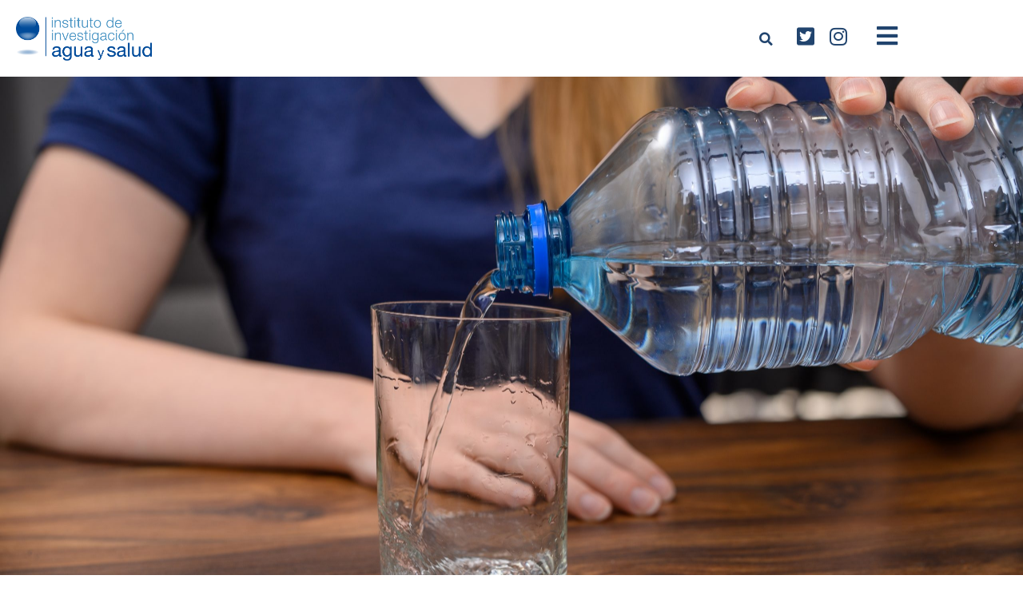

--- FILE ---
content_type: text/html; charset=UTF-8
request_url: https://institutoaguaysalud.com/noticia/conoce-todos-los-requisitos-que-debe-cumplir-un-agua-para-ser-considerada-agua-mineral-natural/
body_size: 20863
content:
<!doctype html>
<html lang="es">
<head>
	<meta charset="UTF-8">
	<meta name="viewport" content="width=device-width, initial-scale=1">
	<link rel="profile" href="https://gmpg.org/xfn/11">
	
<link rel='stylesheet' id='571-css'  href='https://institutoaguaysalud.com/wp-content/uploads/winp-css-js/571.css?ver=1655713092' type='text/css' media='all' />
<meta name='robots' content='index, follow, max-image-preview:large, max-snippet:-1, max-video-preview:-1' />

<link rel='stylesheet' id='571-css'  href='https://institutoaguaysalud.com/wp-content/uploads/winp-css-js/571.css?ver=1655713092' type='text/css' media='all' />

	<!-- This site is optimized with the Yoast SEO plugin v26.8 - https://yoast.com/product/yoast-seo-wordpress/ -->
	<title>Conoce todos los requisitos que debe cumplir un agua para ser considerada Agua Mineral Natural - Instituto de Investigación Agua y Salud</title>
	<meta name="description" content="Para conocer las características de cada Agua Mineral, su lugar de origen y todas sus propiedades no hay nada mejor que consultar la etiqueta." />
	<link rel="canonical" href="https://institutoaguaysalud.com/noticia/conoce-todos-los-requisitos-que-debe-cumplir-un-agua-para-ser-considerada-agua-mineral-natural/" />
	<meta property="og:locale" content="es_ES" />
	<meta property="og:type" content="article" />
	<meta property="og:title" content="Conoce todos los requisitos que debe cumplir un agua para ser considerada Agua Mineral Natural - Instituto de Investigación Agua y Salud" />
	<meta property="og:description" content="Para conocer las características de cada Agua Mineral, su lugar de origen y todas sus propiedades no hay nada mejor que consultar la etiqueta." />
	<meta property="og:url" content="https://institutoaguaysalud.com/noticia/conoce-todos-los-requisitos-que-debe-cumplir-un-agua-para-ser-considerada-agua-mineral-natural/" />
	<meta property="og:site_name" content="Instituto de Investigación Agua y Salud" />
	<meta property="article:modified_time" content="2025-01-21T12:12:38+00:00" />
	<meta property="og:image" content="https://institutoaguaysalud.com/wp-content/uploads/2021/04/shutterstock_2466401727-scaled.jpg" />
	<meta property="og:image:width" content="2560" />
	<meta property="og:image:height" content="1703" />
	<meta property="og:image:type" content="image/jpeg" />
	<meta name="twitter:card" content="summary_large_image" />
	<meta name="twitter:label1" content="Tiempo de lectura" />
	<meta name="twitter:data1" content="4 minutos" />
	<script type="application/ld+json" class="yoast-schema-graph">{"@context":"https://schema.org","@graph":[{"@type":"WebPage","@id":"https://institutoaguaysalud.com/noticia/conoce-todos-los-requisitos-que-debe-cumplir-un-agua-para-ser-considerada-agua-mineral-natural/","url":"https://institutoaguaysalud.com/noticia/conoce-todos-los-requisitos-que-debe-cumplir-un-agua-para-ser-considerada-agua-mineral-natural/","name":"Conoce todos los requisitos que debe cumplir un agua para ser considerada Agua Mineral Natural - Instituto de Investigación Agua y Salud","isPartOf":{"@id":"https://institutoaguaysalud.com/#website"},"primaryImageOfPage":{"@id":"https://institutoaguaysalud.com/noticia/conoce-todos-los-requisitos-que-debe-cumplir-un-agua-para-ser-considerada-agua-mineral-natural/#primaryimage"},"image":{"@id":"https://institutoaguaysalud.com/noticia/conoce-todos-los-requisitos-que-debe-cumplir-un-agua-para-ser-considerada-agua-mineral-natural/#primaryimage"},"thumbnailUrl":"https://institutoaguaysalud.com/wp-content/uploads/2021/04/shutterstock_2466401727-scaled.jpg","datePublished":"2021-04-08T19:29:08+00:00","dateModified":"2025-01-21T12:12:38+00:00","description":"Para conocer las características de cada Agua Mineral, su lugar de origen y todas sus propiedades no hay nada mejor que consultar la etiqueta.","breadcrumb":{"@id":"https://institutoaguaysalud.com/noticia/conoce-todos-los-requisitos-que-debe-cumplir-un-agua-para-ser-considerada-agua-mineral-natural/#breadcrumb"},"inLanguage":"es","potentialAction":[{"@type":"ReadAction","target":["https://institutoaguaysalud.com/noticia/conoce-todos-los-requisitos-que-debe-cumplir-un-agua-para-ser-considerada-agua-mineral-natural/"]}]},{"@type":"ImageObject","inLanguage":"es","@id":"https://institutoaguaysalud.com/noticia/conoce-todos-los-requisitos-que-debe-cumplir-un-agua-para-ser-considerada-agua-mineral-natural/#primaryimage","url":"https://institutoaguaysalud.com/wp-content/uploads/2021/04/shutterstock_2466401727-scaled.jpg","contentUrl":"https://institutoaguaysalud.com/wp-content/uploads/2021/04/shutterstock_2466401727-scaled.jpg","width":2560,"height":1703,"caption":"Botella de agua y vaso"},{"@type":"BreadcrumbList","@id":"https://institutoaguaysalud.com/noticia/conoce-todos-los-requisitos-que-debe-cumplir-un-agua-para-ser-considerada-agua-mineral-natural/#breadcrumb","itemListElement":[{"@type":"ListItem","position":1,"name":"Inicio","item":"https://institutoaguaysalud.com/"},{"@type":"ListItem","position":2,"name":"Blog","item":"https://institutoaguaysalud.com/blog/"},{"@type":"ListItem","position":3,"name":"Conoce todos los requisitos que debe cumplir un agua para ser considerada Agua Mineral Natural"}]},{"@type":"WebSite","@id":"https://institutoaguaysalud.com/#website","url":"https://institutoaguaysalud.com/","name":"Instituto de Investigación Agua y Salud","description":"Hidratación Natural","publisher":{"@id":"https://institutoaguaysalud.com/#organization"},"potentialAction":[{"@type":"SearchAction","target":{"@type":"EntryPoint","urlTemplate":"https://institutoaguaysalud.com/?s={search_term_string}"},"query-input":{"@type":"PropertyValueSpecification","valueRequired":true,"valueName":"search_term_string"}}],"inLanguage":"es"},{"@type":"Organization","@id":"https://institutoaguaysalud.com/#organization","name":"Instituto de Investigación Agua y Salud","url":"https://institutoaguaysalud.com/","logo":{"@type":"ImageObject","inLanguage":"es","@id":"https://institutoaguaysalud.com/#/schema/logo/image/","url":"https://institutoaguaysalud.com/wp-content/uploads/2022/03/fondofinalRecurso-2fondo_login.png","contentUrl":"https://institutoaguaysalud.com/wp-content/uploads/2022/03/fondofinalRecurso-2fondo_login.png","width":659,"height":214,"caption":"Instituto de Investigación Agua y Salud"},"image":{"@id":"https://institutoaguaysalud.com/#/schema/logo/image/"}}]}</script>
	<!-- / Yoast SEO plugin. -->


<link rel='dns-prefetch' href='//www.googletagmanager.com' />
<link rel="alternate" type="application/rss+xml" title="Instituto de Investigación Agua y Salud &raquo; Feed" href="https://institutoaguaysalud.com/feed/" />
<link rel="alternate" title="oEmbed (JSON)" type="application/json+oembed" href="https://institutoaguaysalud.com/wp-json/oembed/1.0/embed?url=https%3A%2F%2Finstitutoaguaysalud.com%2Fnoticia%2Fconoce-todos-los-requisitos-que-debe-cumplir-un-agua-para-ser-considerada-agua-mineral-natural%2F" />
<link rel="alternate" title="oEmbed (XML)" type="text/xml+oembed" href="https://institutoaguaysalud.com/wp-json/oembed/1.0/embed?url=https%3A%2F%2Finstitutoaguaysalud.com%2Fnoticia%2Fconoce-todos-los-requisitos-que-debe-cumplir-un-agua-para-ser-considerada-agua-mineral-natural%2F&#038;format=xml" />
<style id='wp-img-auto-sizes-contain-inline-css'>
img:is([sizes=auto i],[sizes^="auto," i]){contain-intrinsic-size:3000px 1500px}
/*# sourceURL=wp-img-auto-sizes-contain-inline-css */
</style>
<style id='wp-emoji-styles-inline-css'>

	img.wp-smiley, img.emoji {
		display: inline !important;
		border: none !important;
		box-shadow: none !important;
		height: 1em !important;
		width: 1em !important;
		margin: 0 0.07em !important;
		vertical-align: -0.1em !important;
		background: none !important;
		padding: 0 !important;
	}
/*# sourceURL=wp-emoji-styles-inline-css */
</style>
<link rel='stylesheet' id='wp-block-library-css' href='https://institutoaguaysalud.com/wp-includes/css/dist/block-library/style.min.css?ver=6.9' media='all' />
<style id='global-styles-inline-css'>
:root{--wp--preset--aspect-ratio--square: 1;--wp--preset--aspect-ratio--4-3: 4/3;--wp--preset--aspect-ratio--3-4: 3/4;--wp--preset--aspect-ratio--3-2: 3/2;--wp--preset--aspect-ratio--2-3: 2/3;--wp--preset--aspect-ratio--16-9: 16/9;--wp--preset--aspect-ratio--9-16: 9/16;--wp--preset--color--black: #000000;--wp--preset--color--cyan-bluish-gray: #abb8c3;--wp--preset--color--white: #ffffff;--wp--preset--color--pale-pink: #f78da7;--wp--preset--color--vivid-red: #cf2e2e;--wp--preset--color--luminous-vivid-orange: #ff6900;--wp--preset--color--luminous-vivid-amber: #fcb900;--wp--preset--color--light-green-cyan: #7bdcb5;--wp--preset--color--vivid-green-cyan: #00d084;--wp--preset--color--pale-cyan-blue: #8ed1fc;--wp--preset--color--vivid-cyan-blue: #0693e3;--wp--preset--color--vivid-purple: #9b51e0;--wp--preset--gradient--vivid-cyan-blue-to-vivid-purple: linear-gradient(135deg,rgb(6,147,227) 0%,rgb(155,81,224) 100%);--wp--preset--gradient--light-green-cyan-to-vivid-green-cyan: linear-gradient(135deg,rgb(122,220,180) 0%,rgb(0,208,130) 100%);--wp--preset--gradient--luminous-vivid-amber-to-luminous-vivid-orange: linear-gradient(135deg,rgb(252,185,0) 0%,rgb(255,105,0) 100%);--wp--preset--gradient--luminous-vivid-orange-to-vivid-red: linear-gradient(135deg,rgb(255,105,0) 0%,rgb(207,46,46) 100%);--wp--preset--gradient--very-light-gray-to-cyan-bluish-gray: linear-gradient(135deg,rgb(238,238,238) 0%,rgb(169,184,195) 100%);--wp--preset--gradient--cool-to-warm-spectrum: linear-gradient(135deg,rgb(74,234,220) 0%,rgb(151,120,209) 20%,rgb(207,42,186) 40%,rgb(238,44,130) 60%,rgb(251,105,98) 80%,rgb(254,248,76) 100%);--wp--preset--gradient--blush-light-purple: linear-gradient(135deg,rgb(255,206,236) 0%,rgb(152,150,240) 100%);--wp--preset--gradient--blush-bordeaux: linear-gradient(135deg,rgb(254,205,165) 0%,rgb(254,45,45) 50%,rgb(107,0,62) 100%);--wp--preset--gradient--luminous-dusk: linear-gradient(135deg,rgb(255,203,112) 0%,rgb(199,81,192) 50%,rgb(65,88,208) 100%);--wp--preset--gradient--pale-ocean: linear-gradient(135deg,rgb(255,245,203) 0%,rgb(182,227,212) 50%,rgb(51,167,181) 100%);--wp--preset--gradient--electric-grass: linear-gradient(135deg,rgb(202,248,128) 0%,rgb(113,206,126) 100%);--wp--preset--gradient--midnight: linear-gradient(135deg,rgb(2,3,129) 0%,rgb(40,116,252) 100%);--wp--preset--font-size--small: 13px;--wp--preset--font-size--medium: 20px;--wp--preset--font-size--large: 36px;--wp--preset--font-size--x-large: 42px;--wp--preset--spacing--20: 0.44rem;--wp--preset--spacing--30: 0.67rem;--wp--preset--spacing--40: 1rem;--wp--preset--spacing--50: 1.5rem;--wp--preset--spacing--60: 2.25rem;--wp--preset--spacing--70: 3.38rem;--wp--preset--spacing--80: 5.06rem;--wp--preset--shadow--natural: 6px 6px 9px rgba(0, 0, 0, 0.2);--wp--preset--shadow--deep: 12px 12px 50px rgba(0, 0, 0, 0.4);--wp--preset--shadow--sharp: 6px 6px 0px rgba(0, 0, 0, 0.2);--wp--preset--shadow--outlined: 6px 6px 0px -3px rgb(255, 255, 255), 6px 6px rgb(0, 0, 0);--wp--preset--shadow--crisp: 6px 6px 0px rgb(0, 0, 0);}:root { --wp--style--global--content-size: 800px;--wp--style--global--wide-size: 1200px; }:where(body) { margin: 0; }.wp-site-blocks > .alignleft { float: left; margin-right: 2em; }.wp-site-blocks > .alignright { float: right; margin-left: 2em; }.wp-site-blocks > .aligncenter { justify-content: center; margin-left: auto; margin-right: auto; }:where(.wp-site-blocks) > * { margin-block-start: 24px; margin-block-end: 0; }:where(.wp-site-blocks) > :first-child { margin-block-start: 0; }:where(.wp-site-blocks) > :last-child { margin-block-end: 0; }:root { --wp--style--block-gap: 24px; }:root :where(.is-layout-flow) > :first-child{margin-block-start: 0;}:root :where(.is-layout-flow) > :last-child{margin-block-end: 0;}:root :where(.is-layout-flow) > *{margin-block-start: 24px;margin-block-end: 0;}:root :where(.is-layout-constrained) > :first-child{margin-block-start: 0;}:root :where(.is-layout-constrained) > :last-child{margin-block-end: 0;}:root :where(.is-layout-constrained) > *{margin-block-start: 24px;margin-block-end: 0;}:root :where(.is-layout-flex){gap: 24px;}:root :where(.is-layout-grid){gap: 24px;}.is-layout-flow > .alignleft{float: left;margin-inline-start: 0;margin-inline-end: 2em;}.is-layout-flow > .alignright{float: right;margin-inline-start: 2em;margin-inline-end: 0;}.is-layout-flow > .aligncenter{margin-left: auto !important;margin-right: auto !important;}.is-layout-constrained > .alignleft{float: left;margin-inline-start: 0;margin-inline-end: 2em;}.is-layout-constrained > .alignright{float: right;margin-inline-start: 2em;margin-inline-end: 0;}.is-layout-constrained > .aligncenter{margin-left: auto !important;margin-right: auto !important;}.is-layout-constrained > :where(:not(.alignleft):not(.alignright):not(.alignfull)){max-width: var(--wp--style--global--content-size);margin-left: auto !important;margin-right: auto !important;}.is-layout-constrained > .alignwide{max-width: var(--wp--style--global--wide-size);}body .is-layout-flex{display: flex;}.is-layout-flex{flex-wrap: wrap;align-items: center;}.is-layout-flex > :is(*, div){margin: 0;}body .is-layout-grid{display: grid;}.is-layout-grid > :is(*, div){margin: 0;}body{padding-top: 0px;padding-right: 0px;padding-bottom: 0px;padding-left: 0px;}a:where(:not(.wp-element-button)){text-decoration: underline;}:root :where(.wp-element-button, .wp-block-button__link){background-color: #32373c;border-width: 0;color: #fff;font-family: inherit;font-size: inherit;font-style: inherit;font-weight: inherit;letter-spacing: inherit;line-height: inherit;padding-top: calc(0.667em + 2px);padding-right: calc(1.333em + 2px);padding-bottom: calc(0.667em + 2px);padding-left: calc(1.333em + 2px);text-decoration: none;text-transform: inherit;}.has-black-color{color: var(--wp--preset--color--black) !important;}.has-cyan-bluish-gray-color{color: var(--wp--preset--color--cyan-bluish-gray) !important;}.has-white-color{color: var(--wp--preset--color--white) !important;}.has-pale-pink-color{color: var(--wp--preset--color--pale-pink) !important;}.has-vivid-red-color{color: var(--wp--preset--color--vivid-red) !important;}.has-luminous-vivid-orange-color{color: var(--wp--preset--color--luminous-vivid-orange) !important;}.has-luminous-vivid-amber-color{color: var(--wp--preset--color--luminous-vivid-amber) !important;}.has-light-green-cyan-color{color: var(--wp--preset--color--light-green-cyan) !important;}.has-vivid-green-cyan-color{color: var(--wp--preset--color--vivid-green-cyan) !important;}.has-pale-cyan-blue-color{color: var(--wp--preset--color--pale-cyan-blue) !important;}.has-vivid-cyan-blue-color{color: var(--wp--preset--color--vivid-cyan-blue) !important;}.has-vivid-purple-color{color: var(--wp--preset--color--vivid-purple) !important;}.has-black-background-color{background-color: var(--wp--preset--color--black) !important;}.has-cyan-bluish-gray-background-color{background-color: var(--wp--preset--color--cyan-bluish-gray) !important;}.has-white-background-color{background-color: var(--wp--preset--color--white) !important;}.has-pale-pink-background-color{background-color: var(--wp--preset--color--pale-pink) !important;}.has-vivid-red-background-color{background-color: var(--wp--preset--color--vivid-red) !important;}.has-luminous-vivid-orange-background-color{background-color: var(--wp--preset--color--luminous-vivid-orange) !important;}.has-luminous-vivid-amber-background-color{background-color: var(--wp--preset--color--luminous-vivid-amber) !important;}.has-light-green-cyan-background-color{background-color: var(--wp--preset--color--light-green-cyan) !important;}.has-vivid-green-cyan-background-color{background-color: var(--wp--preset--color--vivid-green-cyan) !important;}.has-pale-cyan-blue-background-color{background-color: var(--wp--preset--color--pale-cyan-blue) !important;}.has-vivid-cyan-blue-background-color{background-color: var(--wp--preset--color--vivid-cyan-blue) !important;}.has-vivid-purple-background-color{background-color: var(--wp--preset--color--vivid-purple) !important;}.has-black-border-color{border-color: var(--wp--preset--color--black) !important;}.has-cyan-bluish-gray-border-color{border-color: var(--wp--preset--color--cyan-bluish-gray) !important;}.has-white-border-color{border-color: var(--wp--preset--color--white) !important;}.has-pale-pink-border-color{border-color: var(--wp--preset--color--pale-pink) !important;}.has-vivid-red-border-color{border-color: var(--wp--preset--color--vivid-red) !important;}.has-luminous-vivid-orange-border-color{border-color: var(--wp--preset--color--luminous-vivid-orange) !important;}.has-luminous-vivid-amber-border-color{border-color: var(--wp--preset--color--luminous-vivid-amber) !important;}.has-light-green-cyan-border-color{border-color: var(--wp--preset--color--light-green-cyan) !important;}.has-vivid-green-cyan-border-color{border-color: var(--wp--preset--color--vivid-green-cyan) !important;}.has-pale-cyan-blue-border-color{border-color: var(--wp--preset--color--pale-cyan-blue) !important;}.has-vivid-cyan-blue-border-color{border-color: var(--wp--preset--color--vivid-cyan-blue) !important;}.has-vivid-purple-border-color{border-color: var(--wp--preset--color--vivid-purple) !important;}.has-vivid-cyan-blue-to-vivid-purple-gradient-background{background: var(--wp--preset--gradient--vivid-cyan-blue-to-vivid-purple) !important;}.has-light-green-cyan-to-vivid-green-cyan-gradient-background{background: var(--wp--preset--gradient--light-green-cyan-to-vivid-green-cyan) !important;}.has-luminous-vivid-amber-to-luminous-vivid-orange-gradient-background{background: var(--wp--preset--gradient--luminous-vivid-amber-to-luminous-vivid-orange) !important;}.has-luminous-vivid-orange-to-vivid-red-gradient-background{background: var(--wp--preset--gradient--luminous-vivid-orange-to-vivid-red) !important;}.has-very-light-gray-to-cyan-bluish-gray-gradient-background{background: var(--wp--preset--gradient--very-light-gray-to-cyan-bluish-gray) !important;}.has-cool-to-warm-spectrum-gradient-background{background: var(--wp--preset--gradient--cool-to-warm-spectrum) !important;}.has-blush-light-purple-gradient-background{background: var(--wp--preset--gradient--blush-light-purple) !important;}.has-blush-bordeaux-gradient-background{background: var(--wp--preset--gradient--blush-bordeaux) !important;}.has-luminous-dusk-gradient-background{background: var(--wp--preset--gradient--luminous-dusk) !important;}.has-pale-ocean-gradient-background{background: var(--wp--preset--gradient--pale-ocean) !important;}.has-electric-grass-gradient-background{background: var(--wp--preset--gradient--electric-grass) !important;}.has-midnight-gradient-background{background: var(--wp--preset--gradient--midnight) !important;}.has-small-font-size{font-size: var(--wp--preset--font-size--small) !important;}.has-medium-font-size{font-size: var(--wp--preset--font-size--medium) !important;}.has-large-font-size{font-size: var(--wp--preset--font-size--large) !important;}.has-x-large-font-size{font-size: var(--wp--preset--font-size--x-large) !important;}
:root :where(.wp-block-pullquote){font-size: 1.5em;line-height: 1.6;}
/*# sourceURL=global-styles-inline-css */
</style>
<link rel='stylesheet' id='scrollbar-style-custom-css' href='https://institutoaguaysalud.com/wp-content/plugins/scrollbar-style-custom/public/css/scrollbar-style-custom-public.css?ver=1.0.0' media='all' />
<link rel='stylesheet' id='hello-elementor-css' href='https://institutoaguaysalud.com/wp-content/themes/hello-elementor/assets/css/reset.css?ver=3.4.5' media='all' />
<link rel='stylesheet' id='hello-elementor-theme-style-css' href='https://institutoaguaysalud.com/wp-content/themes/hello-elementor/assets/css/theme.css?ver=3.4.5' media='all' />
<link rel='stylesheet' id='hello-elementor-header-footer-css' href='https://institutoaguaysalud.com/wp-content/themes/hello-elementor/assets/css/header-footer.css?ver=3.4.5' media='all' />
<link rel='stylesheet' id='elementor-frontend-css' href='https://institutoaguaysalud.com/wp-content/uploads/elementor/css/custom-frontend.min.css?ver=1768998759' media='all' />
<style id='elementor-frontend-inline-css'>
.elementor-443 .elementor-element.elementor-element-fa13de3:not(.elementor-motion-effects-element-type-background), .elementor-443 .elementor-element.elementor-element-fa13de3 > .elementor-motion-effects-container > .elementor-motion-effects-layer{background-image:url("https://institutoaguaysalud.com/wp-content/uploads/2021/04/shutterstock_2466401727-scaled.jpg");}
/*# sourceURL=elementor-frontend-inline-css */
</style>
<link rel='stylesheet' id='elementor-post-5-css' href='https://institutoaguaysalud.com/wp-content/uploads/elementor/css/post-5.css?ver=1768998759' media='all' />
<link rel='stylesheet' id='widget-breadcrumbs-css' href='https://institutoaguaysalud.com/wp-content/plugins/elementor-pro/assets/css/widget-breadcrumbs.min.css?ver=3.34.0' media='all' />
<link rel='stylesheet' id='widget-image-css' href='https://institutoaguaysalud.com/wp-content/plugins/elementor/assets/css/widget-image.min.css?ver=3.34.1' media='all' />
<link rel='stylesheet' id='e-animation-fadeInDown-css' href='https://institutoaguaysalud.com/wp-content/plugins/elementor/assets/lib/animations/styles/fadeInDown.min.css?ver=3.34.1' media='all' />
<link rel='stylesheet' id='widget-search-form-css' href='https://institutoaguaysalud.com/wp-content/plugins/elementor-pro/assets/css/widget-search-form.min.css?ver=3.34.0' media='all' />
<link rel='stylesheet' id='elementor-icons-shared-0-css' href='https://institutoaguaysalud.com/wp-content/plugins/elementor/assets/lib/font-awesome/css/fontawesome.min.css?ver=5.15.3' media='all' />
<link rel='stylesheet' id='elementor-icons-fa-solid-css' href='https://institutoaguaysalud.com/wp-content/plugins/elementor/assets/lib/font-awesome/css/solid.min.css?ver=5.15.3' media='all' />
<link rel='stylesheet' id='e-sticky-css' href='https://institutoaguaysalud.com/wp-content/plugins/elementor-pro/assets/css/modules/sticky.min.css?ver=3.34.0' media='all' />
<link rel='stylesheet' id='e-animation-fadeIn-css' href='https://institutoaguaysalud.com/wp-content/plugins/elementor/assets/lib/animations/styles/fadeIn.min.css?ver=3.34.1' media='all' />
<link rel='stylesheet' id='e-animation-fadeInUp-css' href='https://institutoaguaysalud.com/wp-content/plugins/elementor/assets/lib/animations/styles/fadeInUp.min.css?ver=3.34.1' media='all' />
<link rel='stylesheet' id='widget-icon-list-css' href='https://institutoaguaysalud.com/wp-content/uploads/elementor/css/custom-widget-icon-list.min.css?ver=1768998759' media='all' />
<link rel='stylesheet' id='widget-heading-css' href='https://institutoaguaysalud.com/wp-content/plugins/elementor/assets/css/widget-heading.min.css?ver=3.34.1' media='all' />
<link rel='stylesheet' id='widget-post-info-css' href='https://institutoaguaysalud.com/wp-content/plugins/elementor-pro/assets/css/widget-post-info.min.css?ver=3.34.0' media='all' />
<link rel='stylesheet' id='elementor-icons-fa-regular-css' href='https://institutoaguaysalud.com/wp-content/plugins/elementor/assets/lib/font-awesome/css/regular.min.css?ver=5.15.3' media='all' />
<link rel='stylesheet' id='widget-posts-css' href='https://institutoaguaysalud.com/wp-content/plugins/elementor-pro/assets/css/widget-posts.min.css?ver=3.34.0' media='all' />
<link rel='stylesheet' id='elementor-icons-css' href='https://institutoaguaysalud.com/wp-content/plugins/elementor/assets/lib/eicons/css/elementor-icons.min.css?ver=5.45.0' media='all' />
<link rel='stylesheet' id='elementor-post-44-css' href='https://institutoaguaysalud.com/wp-content/uploads/elementor/css/post-44.css?ver=1768998759' media='all' />
<link rel='stylesheet' id='elementor-post-49-css' href='https://institutoaguaysalud.com/wp-content/uploads/elementor/css/post-49.css?ver=1768998759' media='all' />
<link rel='stylesheet' id='elementor-post-443-css' href='https://institutoaguaysalud.com/wp-content/uploads/elementor/css/post-443.css?ver=1768998759' media='all' />
<link rel='stylesheet' id='tablepress-default-css' href='https://institutoaguaysalud.com/wp-content/plugins/tablepress/css/build/default.css?ver=3.2.6' media='all' />
<link rel='stylesheet' id='ekit-widget-styles-css' href='https://institutoaguaysalud.com/wp-content/plugins/elementskit-lite/widgets/init/assets/css/widget-styles.css?ver=3.7.8' media='all' />
<link rel='stylesheet' id='ekit-responsive-css' href='https://institutoaguaysalud.com/wp-content/plugins/elementskit-lite/widgets/init/assets/css/responsive.css?ver=3.7.8' media='all' />
<link rel='stylesheet' id='ecs-styles-css' href='https://institutoaguaysalud.com/wp-content/plugins/ele-custom-skin/assets/css/ecs-style.css?ver=3.1.9' media='all' />
<link rel='stylesheet' id='elementor-post-279-css' href='https://institutoaguaysalud.com/wp-content/uploads/elementor/css/post-279.css?ver=1655233117' media='all' />
<link rel='stylesheet' id='elementor-post-289-css' href='https://institutoaguaysalud.com/wp-content/uploads/elementor/css/post-289.css?ver=1707902064' media='all' />
<link rel='stylesheet' id='elementor-post-381-css' href='https://institutoaguaysalud.com/wp-content/uploads/elementor/css/post-381.css?ver=1707902690' media='all' />
<link rel='stylesheet' id='elementor-post-3086-css' href='https://institutoaguaysalud.com/wp-content/uploads/elementor/css/post-3086.css?ver=1707148441' media='all' />
<link rel='stylesheet' id='elementor-gf-local-montserrat-css' href='https://institutoaguaysalud.com/wp-content/uploads/elementor/google-fonts/css/montserrat.css?ver=1744788700' media='all' />
<link rel='stylesheet' id='elementor-gf-local-roboto-css' href='https://institutoaguaysalud.com/wp-content/uploads/elementor/google-fonts/css/roboto.css?ver=1744788722' media='all' />
<link rel='stylesheet' id='elementor-icons-fa-brands-css' href='https://institutoaguaysalud.com/wp-content/plugins/elementor/assets/lib/font-awesome/css/brands.min.css?ver=5.15.3' media='all' />
<script src="https://institutoaguaysalud.com/wp-includes/js/jquery/jquery.min.js?ver=3.7.1" id="jquery-core-js"></script>
<script src="https://institutoaguaysalud.com/wp-includes/js/jquery/jquery-migrate.min.js?ver=3.4.1" id="jquery-migrate-js"></script>
<script src="https://institutoaguaysalud.com/wp-content/plugins/scrollbar-style-custom/public/js/scrollbar-style-custom-public.js?ver=1.0.0" id="scrollbar-style-custom-js"></script>

<!-- Fragmento de código de la etiqueta de Google (gtag.js) añadida por Site Kit -->
<!-- Fragmento de código de Google Analytics añadido por Site Kit -->
<script src="https://www.googletagmanager.com/gtag/js?id=GT-PZVK3WJZ" id="google_gtagjs-js" async></script>
<script id="google_gtagjs-js-after">
window.dataLayer = window.dataLayer || [];function gtag(){dataLayer.push(arguments);}
gtag("set","linker",{"domains":["institutoaguaysalud.com"]});
gtag("js", new Date());
gtag("set", "developer_id.dZTNiMT", true);
gtag("config", "GT-PZVK3WJZ");
//# sourceURL=google_gtagjs-js-after
</script>
<script id="ecs_ajax_load-js-extra">
var ecs_ajax_params = {"ajaxurl":"https://institutoaguaysalud.com/wp-admin/admin-ajax.php","posts":"{\"page\":0,\"blog\":\"conoce-todos-los-requisitos-que-debe-cumplir-un-agua-para-ser-considerada-agua-mineral-natural\",\"post_type\":\"blog\",\"name\":\"conoce-todos-los-requisitos-que-debe-cumplir-un-agua-para-ser-considerada-agua-mineral-natural\",\"error\":\"\",\"m\":\"\",\"p\":0,\"post_parent\":\"\",\"subpost\":\"\",\"subpost_id\":\"\",\"attachment\":\"\",\"attachment_id\":0,\"pagename\":\"conoce-todos-los-requisitos-que-debe-cumplir-un-agua-para-ser-considerada-agua-mineral-natural\",\"page_id\":0,\"second\":\"\",\"minute\":\"\",\"hour\":\"\",\"day\":0,\"monthnum\":0,\"year\":0,\"w\":0,\"category_name\":\"\",\"tag\":\"\",\"cat\":\"\",\"tag_id\":\"\",\"author\":\"\",\"author_name\":\"\",\"feed\":\"\",\"tb\":\"\",\"paged\":0,\"meta_key\":\"\",\"meta_value\":\"\",\"preview\":\"\",\"s\":\"\",\"sentence\":\"\",\"title\":\"\",\"fields\":\"all\",\"menu_order\":\"\",\"embed\":\"\",\"category__in\":[],\"category__not_in\":[],\"category__and\":[],\"post__in\":[],\"post__not_in\":[],\"post_name__in\":[],\"tag__in\":[],\"tag__not_in\":[],\"tag__and\":[],\"tag_slug__in\":[],\"tag_slug__and\":[],\"post_parent__in\":[],\"post_parent__not_in\":[],\"author__in\":[],\"author__not_in\":[],\"search_columns\":[],\"ignore_sticky_posts\":false,\"suppress_filters\":false,\"cache_results\":true,\"update_post_term_cache\":true,\"update_menu_item_cache\":false,\"lazy_load_term_meta\":true,\"update_post_meta_cache\":true,\"posts_per_page\":4,\"nopaging\":false,\"comments_per_page\":\"50\",\"no_found_rows\":false,\"order\":\"DESC\"}"};
//# sourceURL=ecs_ajax_load-js-extra
</script>
<script src="https://institutoaguaysalud.com/wp-content/plugins/ele-custom-skin/assets/js/ecs_ajax_pagination.js?ver=3.1.9" id="ecs_ajax_load-js"></script>
<script src="https://institutoaguaysalud.com/wp-content/plugins/ele-custom-skin/assets/js/ecs.js?ver=3.1.9" id="ecs-script-js"></script>
<link rel="https://api.w.org/" href="https://institutoaguaysalud.com/wp-json/" /><link rel="alternate" title="JSON" type="application/json" href="https://institutoaguaysalud.com/wp-json/wp/v2/blog/5089" /><link rel="EditURI" type="application/rsd+xml" title="RSD" href="https://institutoaguaysalud.com/xmlrpc.php?rsd" />
<meta name="generator" content="WordPress 6.9" />
<link rel='shortlink' href='https://institutoaguaysalud.com/?p=5089' />
<meta name="generator" content="Site Kit by Google 1.168.0" /> <style> .ppw-ppf-input-container { background-color: !important; padding: px!important; border-radius: px!important; } .ppw-ppf-input-container div.ppw-ppf-headline { font-size: px!important; font-weight: !important; color: !important; } .ppw-ppf-input-container div.ppw-ppf-desc { font-size: px!important; font-weight: !important; color: !important; } .ppw-ppf-input-container label.ppw-pwd-label { font-size: px!important; font-weight: !important; color: !important; } div.ppwp-wrong-pw-error { font-size: px!important; font-weight: !important; color: #dc3232!important; background: !important; } .ppw-ppf-input-container input[type='submit'] { color: !important; background: !important; } .ppw-ppf-input-container input[type='submit']:hover { color: !important; background: !important; } .ppw-ppf-desc-below { font-size: px!important; font-weight: !important; color: !important; } </style>  <style> .ppw-form { background-color: !important; padding: px!important; border-radius: px!important; } .ppw-headline.ppw-pcp-pf-headline { font-size: px!important; font-weight: !important; color: !important; } .ppw-description.ppw-pcp-pf-desc { font-size: px!important; font-weight: !important; color: !important; } .ppw-pcp-pf-desc-above-btn { display: block; } .ppw-pcp-pf-desc-below-form { font-size: px!important; font-weight: !important; color: !important; } .ppw-input label.ppw-pcp-password-label { font-size: px!important; font-weight: !important; color: !important; } .ppw-form input[type='submit'] { color: !important; background: !important; } .ppw-form input[type='submit']:hover { color: !important; background: !important; } div.ppw-error.ppw-pcp-pf-error-msg { font-size: px!important; font-weight: !important; color: #dc3232!important; background: !important; } </style> <style>

* {
scrollbar-width: auto;
scrollbar-color: #21446e #f0f0f0;
}

/* Chrome, Edge, and Safari */
*::-webkit-scrollbar {
width: 19px;
}

*::-webkit-scrollbar-track {
background: #f0f0f0;
}

*::-webkit-scrollbar-thumb {
background-color: #21446e;
border-radius: 5px;
border: 0px none #000000;
}

</style>
<meta name="generator" content="Elementor 3.34.1; features: additional_custom_breakpoints; settings: css_print_method-external, google_font-enabled, font_display-auto">
			<style>
				.e-con.e-parent:nth-of-type(n+4):not(.e-lazyloaded):not(.e-no-lazyload),
				.e-con.e-parent:nth-of-type(n+4):not(.e-lazyloaded):not(.e-no-lazyload) * {
					background-image: none !important;
				}
				@media screen and (max-height: 1024px) {
					.e-con.e-parent:nth-of-type(n+3):not(.e-lazyloaded):not(.e-no-lazyload),
					.e-con.e-parent:nth-of-type(n+3):not(.e-lazyloaded):not(.e-no-lazyload) * {
						background-image: none !important;
					}
				}
				@media screen and (max-height: 640px) {
					.e-con.e-parent:nth-of-type(n+2):not(.e-lazyloaded):not(.e-no-lazyload),
					.e-con.e-parent:nth-of-type(n+2):not(.e-lazyloaded):not(.e-no-lazyload) * {
						background-image: none !important;
					}
				}
			</style>
			<link rel="icon" href="https://institutoaguaysalud.com/wp-content/uploads/2022/03/favicon_iias.jpg" sizes="32x32" />
<link rel="icon" href="https://institutoaguaysalud.com/wp-content/uploads/2022/03/favicon_iias.jpg" sizes="192x192" />
<link rel="apple-touch-icon" href="https://institutoaguaysalud.com/wp-content/uploads/2022/03/favicon_iias.jpg" />
<meta name="msapplication-TileImage" content="https://institutoaguaysalud.com/wp-content/uploads/2022/03/favicon_iias.jpg" />
</head>
<body class="wp-singular blog-template-default single single-blog postid-5089 wp-custom-logo wp-embed-responsive wp-theme-hello-elementor hello-elementor-default elementor-default elementor-kit-5 elementor-page-443">


<a class="skip-link screen-reader-text" href="#content">Ir al contenido</a>

		<header data-elementor-type="header" data-elementor-id="44" class="elementor elementor-44 elementor-location-header" data-elementor-post-type="elementor_library">
					<section class="elementor-section elementor-top-section elementor-element elementor-element-fcaa1f3 elementor-section-full_width elementor-section-content-middle animated-fast elementor-section-stretched elementor-section-height-default elementor-section-height-default elementor-invisible" data-id="fcaa1f3" data-element_type="section" id="subir_top" data-settings="{&quot;animation&quot;:&quot;fadeIn&quot;,&quot;animation_delay&quot;:400,&quot;stretch_section&quot;:&quot;section-stretched&quot;}">
						<div class="elementor-container elementor-column-gap-default">
					<div class="elementor-column elementor-col-100 elementor-top-column elementor-element elementor-element-5fa3140" data-id="5fa3140" data-element_type="column">
			<div class="elementor-widget-wrap elementor-element-populated">
						<section class="elementor-section elementor-inner-section elementor-element elementor-element-82337c5 elementor-section-content-top elementor-section-boxed elementor-section-height-default elementor-section-height-default" data-id="82337c5" data-element_type="section">
						<div class="elementor-container elementor-column-gap-no">
					<div class="elementor-column elementor-col-100 elementor-inner-column elementor-element elementor-element-3d700b0" data-id="3d700b0" data-element_type="column">
			<div class="elementor-widget-wrap elementor-element-populated">
						<div class="elementor-element elementor-element-5ca0338 elementor-align-left elementor-hidden-desktop elementor-hidden-tablet elementor-hidden-mobile elementor-widget elementor-widget-breadcrumbs" data-id="5ca0338" data-element_type="widget" data-widget_type="breadcrumbs.default">
				<div class="elementor-widget-container">
					<nav id="breadcrumbs"><span><span><a href="https://institutoaguaysalud.com/">Inicio</a></span> / <span><a href="https://institutoaguaysalud.com/blog/">Blog</a></span> / <span class="breadcrumb_last" aria-current="page">Conoce todos los requisitos que debe cumplir un agua para ser considerada Agua Mineral Natural</span></span></nav>				</div>
				</div>
					</div>
		</div>
					</div>
		</section>
				<section class="elementor-section elementor-inner-section elementor-element elementor-element-1dc3dd7 elementor-section-content-middle elementor-section-boxed elementor-section-height-default elementor-section-height-default" data-id="1dc3dd7" data-element_type="section">
						<div class="elementor-container elementor-column-gap-default">
					<div class="elementor-column elementor-col-16 elementor-inner-column elementor-element elementor-element-b41e6fe" data-id="b41e6fe" data-element_type="column">
			<div class="elementor-widget-wrap elementor-element-populated">
						<div class="elementor-element elementor-element-caeed04 elementor-widget elementor-widget-image" data-id="caeed04" data-element_type="widget" data-widget_type="image.default">
				<div class="elementor-widget-container">
																<a href="https://institutoaguaysalud.com">
							<img fetchpriority="high" width="659" height="214" src="https://institutoaguaysalud.com/wp-content/uploads/2022/03/fondofinalRecurso-2fondo_login.png" class="attachment-large size-large wp-image-88" alt="logo en azul con fondo transparente" srcset="https://institutoaguaysalud.com/wp-content/uploads/2022/03/fondofinalRecurso-2fondo_login.png 659w, https://institutoaguaysalud.com/wp-content/uploads/2022/03/fondofinalRecurso-2fondo_login-300x97.png 300w" sizes="(max-width: 659px) 100vw, 659px" />								</a>
															</div>
				</div>
					</div>
		</div>
				<div class="elementor-column elementor-col-16 elementor-inner-column elementor-element elementor-element-f7293da" data-id="f7293da" data-element_type="column">
			<div class="elementor-widget-wrap">
							</div>
		</div>
				<div class="elementor-column elementor-col-16 elementor-inner-column elementor-element elementor-element-62a4633" data-id="62a4633" data-element_type="column">
			<div class="elementor-widget-wrap elementor-element-populated">
						<div class="elementor-element elementor-element-cedb06a elementor-search-form--skin-full_screen animated-fast elementor-invisible elementor-widget elementor-widget-search-form" data-id="cedb06a" data-element_type="widget" data-settings="{&quot;skin&quot;:&quot;full_screen&quot;,&quot;_animation&quot;:&quot;fadeInDown&quot;,&quot;_animation_delay&quot;:350}" data-widget_type="search-form.default">
				<div class="elementor-widget-container">
							<search role="search">
			<form class="elementor-search-form" action="https://institutoaguaysalud.com" method="get">
												<div class="elementor-search-form__toggle" role="button" tabindex="0" aria-label="Buscar">
					<i aria-hidden="true" class="fas fa-search"></i>				</div>
								<div class="elementor-search-form__container">
					<label class="elementor-screen-only" for="elementor-search-form-cedb06a">Buscar</label>

					
					<input id="elementor-search-form-cedb06a" placeholder="Buscar..." class="elementor-search-form__input" type="search" name="s" value="">
					
					
										<div class="dialog-lightbox-close-button dialog-close-button" role="button" tabindex="0" aria-label="Cerrar este cuadro de búsqueda.">
						<i aria-hidden="true" class="eicon-close"></i>					</div>
									</div>
			</form>
		</search>
						</div>
				</div>
					</div>
		</div>
				<div class="elementor-column elementor-col-16 elementor-inner-column elementor-element elementor-element-c3a9edd" data-id="c3a9edd" data-element_type="column">
			<div class="elementor-widget-wrap elementor-element-populated">
						<div class="elementor-element elementor-element-9d01eb6 elementor-view-default elementor-invisible elementor-widget elementor-widget-icon" data-id="9d01eb6" data-element_type="widget" data-settings="{&quot;_animation&quot;:&quot;fadeInDown&quot;}" data-widget_type="icon.default">
				<div class="elementor-widget-container">
							<div class="elementor-icon-wrapper">
			<a class="elementor-icon" href="https://twitter.com/aguasminerales" target="_blank">
			<i aria-hidden="true" class="fab fa-twitter-square"></i>			</a>
		</div>
						</div>
				</div>
					</div>
		</div>
				<div class="elementor-column elementor-col-16 elementor-inner-column elementor-element elementor-element-f30cf7d" data-id="f30cf7d" data-element_type="column">
			<div class="elementor-widget-wrap elementor-element-populated">
						<div class="elementor-element elementor-element-944d692 elementor-view-default elementor-invisible elementor-widget elementor-widget-icon" data-id="944d692" data-element_type="widget" data-settings="{&quot;_animation&quot;:&quot;fadeInDown&quot;}" data-widget_type="icon.default">
				<div class="elementor-widget-container">
							<div class="elementor-icon-wrapper">
			<a class="elementor-icon" href="https://www.instagram.com/aguasminerales/" target="_blank">
			<i aria-hidden="true" class="fab fa-instagram"></i>			</a>
		</div>
						</div>
				</div>
					</div>
		</div>
				<div class="elementor-column elementor-col-16 elementor-inner-column elementor-element elementor-element-1613ff7" data-id="1613ff7" data-element_type="column">
			<div class="elementor-widget-wrap elementor-element-populated">
						<div class="elementor-element elementor-element-4cab03a elementor-widget__width-auto elementor-view-default elementor-invisible elementor-widget elementor-widget-icon" data-id="4cab03a" data-element_type="widget" data-settings="{&quot;sticky&quot;:&quot;top&quot;,&quot;sticky_effects_offset&quot;:100,&quot;_animation&quot;:&quot;fadeInDown&quot;,&quot;sticky_on&quot;:[&quot;widescreen&quot;,&quot;desktop&quot;,&quot;tablet&quot;,&quot;mobile&quot;],&quot;sticky_offset&quot;:0,&quot;sticky_anchor_link_offset&quot;:0}" data-widget_type="icon.default">
				<div class="elementor-widget-container">
							<div class="elementor-icon-wrapper">
			<a class="elementor-icon" href="#elementor-action%3Aaction%3Dpopup%3Aopen%26settings%3DeyJpZCI6IjI2OTgiLCJ0b2dnbGUiOnRydWV9">
			<i aria-hidden="true" class="fas fa-bars"></i>			</a>
		</div>
						</div>
				</div>
					</div>
		</div>
					</div>
		</section>
					</div>
		</div>
					</div>
		</section>
				</header>
		
<link rel='stylesheet' id='571-css'  href='https://institutoaguaysalud.com/wp-content/uploads/winp-css-js/571.css?ver=1655713092' type='text/css' media='all' />

<link rel='stylesheet' id='571-css'  href='https://institutoaguaysalud.com/wp-content/uploads/winp-css-js/571.css?ver=1655713092' type='text/css' media='all' />
		<div data-elementor-type="single-post" data-elementor-id="443" class="elementor elementor-443 elementor-location-single post-5089 blog type-blog status-publish has-post-thumbnail hentry categoria_blog-agua-mineral" data-elementor-post-type="elementor_library">
					<section class="elementor-section elementor-top-section elementor-element elementor-element-fa13de3 elementor-section-full_width elementor-section-height-min-height elementor-section-items-top elementor-section-content-middle elementor-section-height-default elementor-invisible" data-id="fa13de3" data-element_type="section" data-settings="{&quot;background_background&quot;:&quot;classic&quot;,&quot;animation&quot;:&quot;fadeIn&quot;}">
						<div class="elementor-container elementor-column-gap-no">
					<div class="elementor-column elementor-col-100 elementor-top-column elementor-element elementor-element-cd3a8e5" data-id="cd3a8e5" data-element_type="column">
			<div class="elementor-widget-wrap">
							</div>
		</div>
					</div>
		</section>
				<section class="elementor-section elementor-top-section elementor-element elementor-element-0acc89f elementor-section-boxed elementor-section-height-default elementor-section-height-default" data-id="0acc89f" data-element_type="section">
						<div class="elementor-container elementor-column-gap-default">
					<div class="elementor-column elementor-col-100 elementor-top-column elementor-element elementor-element-5f5c769" data-id="5f5c769" data-element_type="column">
			<div class="elementor-widget-wrap elementor-element-populated">
						<div class="elementor-element elementor-element-2eb54af elementor-widget elementor-widget-theme-post-title elementor-page-title elementor-widget-heading" data-id="2eb54af" data-element_type="widget" data-widget_type="theme-post-title.default">
				<div class="elementor-widget-container">
					<h1 class="elementor-heading-title elementor-size-default">Conoce todos los requisitos que debe cumplir un agua para ser considerada Agua Mineral Natural</h1>				</div>
				</div>
					</div>
		</div>
					</div>
		</section>
				<section class="elementor-section elementor-top-section elementor-element elementor-element-6cab054 elementor-section-boxed elementor-section-height-default elementor-section-height-default" data-id="6cab054" data-element_type="section">
						<div class="elementor-container elementor-column-gap-default">
					<div class="elementor-column elementor-col-100 elementor-top-column elementor-element elementor-element-56c58cc" data-id="56c58cc" data-element_type="column">
			<div class="elementor-widget-wrap elementor-element-populated">
						<div class="elementor-element elementor-element-bb4b490 elementor-widget elementor-widget-theme-post-content" data-id="bb4b490" data-element_type="widget" data-widget_type="theme-post-content.default">
				<div class="elementor-widget-container">
					
<link rel='stylesheet' id='571-css'  href='https://institutoaguaysalud.com/wp-content/uploads/winp-css-js/571.css?ver=1655713092' type='text/css' media='all' />
<h3>Cuando hablamos de Aguas Minerales Naturales, nos referimos, sin duda, a un producto único y singular. Y es que, no todas las aguas pueden obtener esta calificación ya que, para su concesión, por parte de las Autoridades competentes en Minas, Sanidad y Medio Ambiente, es necesario cumplir con una serie de requisitos muy exigentes, y someterse a un largo proceso administrativo que, en ocasiones, puede durar varios años.</h3>
<p>&nbsp;</p>
<h2><span style="color: #21466e;">¿Quieres conocer qué se le exige a una empresa envasadora para obtener tal denominación?</span></h2>
<p>Las Aguas Minerales naturales están reguladas por el <a href="https://boe.es/buscar/pdf/2011/BOE-A-2011-971-consolidado.pdf"><strong>Real Decreto 1798/2010</strong></a>, de 30 de diciembre, por el que se regula la explotación y comercialización de Aguas Minerales Naturales y aguas de manantial envasadas para consumo humano. En esta normativa, las Aguas Minerales Naturales son definidas como «aguas bacteriológicamente sanas que tengan su origen en un estrato o yacimiento subterráneo, y que broten de un manantial en uno o varios puntos de alumbramiento, naturales o perforados».</p>
<p>Asimismo, tal y como indica la legislación, «para que un manantial pueda obtener la denominación de Agua Mineral Natural, deberá presentar solicitud en la autoridad competente de la comunidad autónoma correspondiente».</p>
<p>Una vez iniciado el proceso administrativo para la concesión de tal denominación, la empresa envasadora deberá demostrar a la Administración, que el manantial cumple con los siguientes requisitos:</p>
<ul>
<li><strong>Origen subterráneo</strong>: Las Aguas Minerales proceden del agua de lluvia o nieve que drena la tierra y viaja hasta las estructuras subterráneas denominadas acuíferos. Allí, el agua puede permanecer durante años, protegida de toda contaminación gracias a la Naturaleza. Esto permitirá que las aguas sean naturalmente puras desde su origen.</li>
</ul>
<p style="padding-left: 40px;">Para garantizar la protección del manantial y su entorno, las autoridades mineras establecen un perímetro de protección y un caudal óptimo de  aprovechamiento, que tiene como objetivo proteger y conservar los recursos hídricos de cualquier tipo de contaminación. Este es la superficie de terreno que rodea al acuífero y su extensión, entre otros factores, dependerá de las características y ubicación del acuífero.</p>
<ul>
<li><strong>Composición característica:</strong> Cada Agua Mineral tiene una composición mineral específica que se mantiene constante en el tiempo, y que la distinguen de cualquier otra variedad de Agua Mineral. Esta composición es el resultado de un lento equilibrio entre el agua de lluvia filtrada y los minerales que conforman las rocas. La temperatura, el tiempo de permanencia y la profundidad del acuífero completarán la personalidad inimitable de cada Agua Mineral Natural.</li>
<li><strong>Sin tratamientos químicos:</strong> Para que puedan ser envasadas para su comercialización, las Aguas Minerales Naturales no deben recibir ningún tratamiento químico ni bacteriológico. Además, al ser envasadas a pie de manantial, en condiciones de extrema asepsia, no necesitan tratamiento alguno, ya que conservan toda la pureza que tienen en su lugar de origen: la Naturaleza.</li>
<li><strong>Propiedades saludables</strong>: La composición de estas aguas deben tener beneficios y propiedades para la salud de los consumidores.</li>
</ul>
<p>Como resumen a todos estos requisitos, <strong>Francisco Maraver, experto en Hidrología y miembro del Comité Científico del Instituto de Investigación Agua y Salud (IIAS)</strong>, explica que las Aguas Minerales Naturales «proceden directamente de la naturaleza, tienen una composición constante, son puras en origen y envasadas a pie de manantial. Además, como hemos visto están protegidas por una legislación específica, que nos garantiza que llegan directamente de la naturaleza, conservando todas sus propiedades».</p>
<p>La legislación también exige que las Aguas Minerales Naturales «deberán comercializarse en envases destinados para su distribución al consumidor final, a quien se deberán presentar debidamente etiquetados y herméticamente cerrados».</p>
<p>&nbsp;</p>
<p><iframe title="¿Qué información incluye el etiquetado de agua mineral?" width="800" height="450" src="https://www.youtube.com/embed/KX7lynxvZy0?feature=oembed" frameborder="0" allow="accelerometer; autoplay; clipboard-write; encrypted-media; gyroscope; picture-in-picture; web-share" referrerpolicy="strict-origin-when-cross-origin" allowfullscreen></iframe></p>
<p>&nbsp;</p>
<p>Para conocer las características únicas de cada <a href="https://institutoaguaysalud.com/agua-mineral/">Agua Mineral</a>, su lugar de origen y todas sus propiedades no hay nada mejor que consultar la propia etiqueta presente en cada envase. En ese sentido, el Real Decreto señala los siguientes aspectos:</p>
<ul>
<li>«Incluirá el nombre del manantial o captación subterránea y el lugar de explotación. En el caso de que la procedencia del agua sea nacional debe añadirse, además, el término municipal y provincia en la que se encuentra ubicado el manantial o captación subterránea.</li>
<li>En el caso de las Aguas Minerales Naturales, se incluirá obligatoriamente la composición analítica cuantitativa que enumere sus componentes característicos».</li>
</ul>
<p>Además de los citados aspectos, la legislación exige otra serie de requisitos para que un Agua Mineral Natural sea considerada con tal denominación. Todo esto hace ver que la famosa frase «El Agua Mineral no es un agua cualquiera» tenga un verdadero significado, ya que, «no todas las aguas pueden acceder al calificativo de “Mineral Natural”, ya que son muchos y muy exigentes los requisitos que debe cumplir para ser considerada como tal», explica Maraver.</p>
<div class="ssba-classic-2 ssba ssbp-wrap left ssbp--theme-1"></div>
				</div>
				</div>
					</div>
		</div>
					</div>
		</section>
				<section class="elementor-section elementor-top-section elementor-element elementor-element-8b07fe2 elementor-section-boxed elementor-section-height-default elementor-section-height-default" data-id="8b07fe2" data-element_type="section">
						<div class="elementor-container elementor-column-gap-default">
					<div class="elementor-column elementor-col-100 elementor-top-column elementor-element elementor-element-cdd34a0" data-id="cdd34a0" data-element_type="column">
			<div class="elementor-widget-wrap elementor-element-populated">
						<div class="elementor-element elementor-element-f7e7f96 elementor-widget elementor-widget-post-info" data-id="f7e7f96" data-element_type="widget" data-widget_type="post-info.default">
				<div class="elementor-widget-container">
							<ul class="elementor-inline-items elementor-icon-list-items elementor-post-info">
								<li class="elementor-icon-list-item elementor-repeater-item-93b1948 elementor-inline-item" itemprop="datePublished">
						<a href="https://institutoaguaysalud.com/2021/04/08/">
											<span class="elementor-icon-list-icon">
								<i aria-hidden="true" class="fas fa-calendar-alt"></i>							</span>
									<span class="elementor-icon-list-text elementor-post-info__item elementor-post-info__item--type-date">
										<time>abril 8, 2021</time>					</span>
									</a>
				</li>
				<li class="elementor-icon-list-item elementor-repeater-item-4a183bf elementor-inline-item" itemprop="about">
										<span class="elementor-icon-list-icon">
								<i aria-hidden="true" class="fas fa-tags"></i>							</span>
									<span class="elementor-icon-list-text elementor-post-info__item elementor-post-info__item--type-terms">
										<span class="elementor-post-info__terms-list">
				<a href="https://institutoaguaysalud.com/categoria_noticias/agua-mineral/" class="elementor-post-info__terms-list-item">Agua Mineral</a>				</span>
					</span>
								</li>
				</ul>
						</div>
				</div>
					</div>
		</div>
					</div>
		</section>
				<section class="elementor-section elementor-top-section elementor-element elementor-element-452823f elementor-section-boxed elementor-section-height-default elementor-section-height-default" data-id="452823f" data-element_type="section">
						<div class="elementor-container elementor-column-gap-default">
					<div class="elementor-column elementor-col-100 elementor-top-column elementor-element elementor-element-299fa40" data-id="299fa40" data-element_type="column">
			<div class="elementor-widget-wrap elementor-element-populated">
							</div>
		</div>
					</div>
		</section>
				<section class="elementor-section elementor-top-section elementor-element elementor-element-70371ef elementor-section-boxed elementor-section-height-default elementor-section-height-default" data-id="70371ef" data-element_type="section" data-settings="{&quot;background_background&quot;:&quot;classic&quot;}">
						<div class="elementor-container elementor-column-gap-default">
					<div class="elementor-column elementor-col-100 elementor-top-column elementor-element elementor-element-9e159e4" data-id="9e159e4" data-element_type="column">
			<div class="elementor-widget-wrap elementor-element-populated">
						<section class="elementor-section elementor-inner-section elementor-element elementor-element-82a59cd elementor-section-boxed elementor-section-height-default elementor-section-height-default" data-id="82a59cd" data-element_type="section">
						<div class="elementor-container elementor-column-gap-default">
					<div class="elementor-column elementor-col-50 elementor-inner-column elementor-element elementor-element-f4d2cdd" data-id="f4d2cdd" data-element_type="column">
			<div class="elementor-widget-wrap elementor-element-populated">
						<div class="elementor-element elementor-element-738fda0 elementor-widget elementor-widget-heading" data-id="738fda0" data-element_type="widget" data-widget_type="heading.default">
				<div class="elementor-widget-container">
					<h3 class="elementor-heading-title elementor-size-default">También te puede interesar...</h3>				</div>
				</div>
					</div>
		</div>
				<div class="elementor-column elementor-col-50 elementor-inner-column elementor-element elementor-element-a2d3444" data-id="a2d3444" data-element_type="column">
			<div class="elementor-widget-wrap elementor-element-populated">
						<div class="elementor-element elementor-element-21cf4fe elementor-widget elementor-widget-image" data-id="21cf4fe" data-element_type="widget" data-widget_type="image.default">
				<div class="elementor-widget-container">
															<img width="711" height="586" src="https://institutoaguaysalud.com/wp-content/uploads/2022/03/iias_Recurso-1.png" class="attachment-large size-large wp-image-474" alt="Icono de círculos" srcset="https://institutoaguaysalud.com/wp-content/uploads/2022/03/iias_Recurso-1.png 711w, https://institutoaguaysalud.com/wp-content/uploads/2022/03/iias_Recurso-1-300x247.png 300w" sizes="(max-width: 711px) 100vw, 711px" />															</div>
				</div>
					</div>
		</div>
					</div>
		</section>
				<div class="elementor-element elementor-element-643841c elementor-grid-3 elementor-grid-tablet-2 elementor-grid-mobile-1 elementor-posts--thumbnail-top elementor-widget elementor-widget-posts" data-id="643841c" data-element_type="widget" data-settings="{&quot;classic_columns&quot;:&quot;3&quot;,&quot;classic_columns_tablet&quot;:&quot;2&quot;,&quot;classic_columns_mobile&quot;:&quot;1&quot;,&quot;classic_row_gap&quot;:{&quot;unit&quot;:&quot;px&quot;,&quot;size&quot;:35,&quot;sizes&quot;:[]},&quot;classic_row_gap_widescreen&quot;:{&quot;unit&quot;:&quot;px&quot;,&quot;size&quot;:&quot;&quot;,&quot;sizes&quot;:[]},&quot;classic_row_gap_tablet&quot;:{&quot;unit&quot;:&quot;px&quot;,&quot;size&quot;:&quot;&quot;,&quot;sizes&quot;:[]},&quot;classic_row_gap_mobile&quot;:{&quot;unit&quot;:&quot;px&quot;,&quot;size&quot;:&quot;&quot;,&quot;sizes&quot;:[]}}" data-widget_type="posts.classic">
				<div class="elementor-widget-container">
							<div class="elementor-posts-container elementor-posts elementor-posts--skin-classic elementor-grid" role="list">
		
<link rel='stylesheet' id='571-css'  href='https://institutoaguaysalud.com/wp-content/uploads/winp-css-js/571.css?ver=1655713092' type='text/css' media='all' />
		<article class="elementor-post elementor-grid-item post-13410 blog type-blog status-publish has-post-thumbnail hentry categoria_blog-actualidad categoria_blog-estilo-de-vida categoria_blog-golpe-de-calor" role="listitem">
				<a class="elementor-post__thumbnail__link" href="https://institutoaguaysalud.com/noticia/evita-el-golpe-la-campana-del-iias-que-te-ayuda-a-reconocer-un-golpe-de-calor-antes-de-que-sea-tarde/" tabindex="-1" >
			<div class="elementor-post__thumbnail"><img width="300" height="196" src="https://institutoaguaysalud.com/wp-content/uploads/2025/07/Imagen-noticia-web-IIAS-02-300x196.jpg" class="attachment-medium size-medium wp-image-13417" alt="Imagen Campaña &#039;Evita el Golpe&#039; del IIAS contra el Golpe de Calor" /></div>
		</a>
				<div class="elementor-post__text">
				<h3 class="elementor-post__title">
			<a href="https://institutoaguaysalud.com/noticia/evita-el-golpe-la-campana-del-iias-que-te-ayuda-a-reconocer-un-golpe-de-calor-antes-de-que-sea-tarde/" >
				‘Evita el Golpe’: La campaña del IIAS que te ayuda a reconocer un golpe de calor antes de que sea tarde			</a>
		</h3>
				<div class="elementor-post__meta-data">
					<span class="elementor-post-date">
			16 de julio de 2025		</span>
				</div>
				</div>
				</article>
		
<link rel='stylesheet' id='571-css'  href='https://institutoaguaysalud.com/wp-content/uploads/winp-css-js/571.css?ver=1655713092' type='text/css' media='all' />
		<article class="elementor-post elementor-grid-item post-13250 blog type-blog status-publish has-post-thumbnail hentry categoria_blog-actualidad categoria_blog-agua-mineral categoria_blog-estilo-de-vida" role="listitem">
				<a class="elementor-post__thumbnail__link" href="https://institutoaguaysalud.com/noticia/hoy-lanzamos-nuestro-concurso-planazo-bienestar/" tabindex="-1" >
			<div class="elementor-post__thumbnail"><img loading="lazy" width="300" height="127" src="https://institutoaguaysalud.com/wp-content/uploads/2025/01/concurso-hidratacionbienestar_V3-300x127.png" class="attachment-medium size-medium wp-image-13251" alt="Concurso Planazo Bienestar" /></div>
		</a>
				<div class="elementor-post__text">
				<h3 class="elementor-post__title">
			<a href="https://institutoaguaysalud.com/noticia/hoy-lanzamos-nuestro-concurso-planazo-bienestar/" >
				¡Hoy lanzamos nuestro concurso Planazo Bienestar!			</a>
		</h3>
				<div class="elementor-post__meta-data">
					<span class="elementor-post-date">
			14 de enero de 2025		</span>
				</div>
				</div>
				</article>
		
<link rel='stylesheet' id='571-css'  href='https://institutoaguaysalud.com/wp-content/uploads/winp-css-js/571.css?ver=1655713092' type='text/css' media='all' />
		<article class="elementor-post elementor-grid-item post-13238 blog type-blog status-publish has-post-thumbnail hentry categoria_blog-actualidad" role="listitem">
				<a class="elementor-post__thumbnail__link" href="https://institutoaguaysalud.com/noticia/nueva-web-del-instituto-de-investigacion-agua-y-salud/" tabindex="-1" >
			<div class="elementor-post__thumbnail"><img loading="lazy" width="300" height="169" src="https://institutoaguaysalud.com/wp-content/uploads/2025/01/Post-web_para-fondo-web-05-01-300x169.png" class="attachment-medium size-medium wp-image-13246" alt="Web del IIAS" /></div>
		</a>
				<div class="elementor-post__text">
				<h3 class="elementor-post__title">
			<a href="https://institutoaguaysalud.com/noticia/nueva-web-del-instituto-de-investigacion-agua-y-salud/" >
				Consejos saludables, estudios e informes científicos, claves en la nueva web del Instituto de Investigación Agua y Salud (IIAS)			</a>
		</h3>
				<div class="elementor-post__meta-data">
					<span class="elementor-post-date">
			3 de enero de 2025		</span>
				</div>
				</div>
				</article>
		
<link rel='stylesheet' id='571-css'  href='https://institutoaguaysalud.com/wp-content/uploads/winp-css-js/571.css?ver=1655713092' type='text/css' media='all' />
		</div>
		
						</div>
				</div>
					</div>
		</div>
					</div>
		</section>
				</div>
				<footer data-elementor-type="footer" data-elementor-id="49" class="elementor elementor-49 elementor-location-footer" data-elementor-post-type="elementor_library">
					<section class="elementor-section elementor-top-section elementor-element elementor-element-d16aabf elementor-section-full_width elementor-section-height-default elementor-section-height-default" data-id="d16aabf" data-element_type="section">
						<div class="elementor-container elementor-column-gap-no">
					<div class="elementor-column elementor-col-100 elementor-top-column elementor-element elementor-element-2bc1ce6" data-id="2bc1ce6" data-element_type="column">
			<div class="elementor-widget-wrap elementor-element-populated">
						<div class="elementor-element elementor-element-28062a0 elementor-widget__width-auto elementor-fixed animated-fast elementor-view-default elementor-invisible elementor-widget elementor-widget-icon" data-id="28062a0" data-element_type="widget" data-settings="{&quot;_position&quot;:&quot;fixed&quot;,&quot;sticky&quot;:&quot;bottom&quot;,&quot;_animation&quot;:&quot;fadeInUp&quot;,&quot;_animation_delay&quot;:3000,&quot;sticky_on&quot;:[&quot;widescreen&quot;,&quot;desktop&quot;,&quot;tablet&quot;,&quot;mobile&quot;],&quot;sticky_offset&quot;:0,&quot;sticky_effects_offset&quot;:0,&quot;sticky_anchor_link_offset&quot;:0}" data-widget_type="icon.default">
				<div class="elementor-widget-container">
							<div class="elementor-icon-wrapper">
			<a class="elementor-icon" href="#subir_top">
			<i aria-hidden="true" class="fas fa-arrow-alt-circle-up"></i>			</a>
		</div>
						</div>
				</div>
				<section class="elementor-section elementor-inner-section elementor-element elementor-element-9541d6d elementor-section-full_width elementor-section-height-default elementor-section-height-default" data-id="9541d6d" data-element_type="section" data-settings="{&quot;background_background&quot;:&quot;classic&quot;}">
						<div class="elementor-container elementor-column-gap-extended">
					<div class="elementor-column elementor-col-50 elementor-inner-column elementor-element elementor-element-27c2033" data-id="27c2033" data-element_type="column">
			<div class="elementor-widget-wrap elementor-element-populated">
						<div class="elementor-element elementor-element-f32b023 elementor-widget elementor-widget-image" data-id="f32b023" data-element_type="widget" data-widget_type="image.default">
				<div class="elementor-widget-container">
															<img loading="lazy" width="660" height="214" src="https://institutoaguaysalud.com/wp-content/uploads/2022/03/fondofinalRecurso-1fondo_login.png" class="attachment-large size-large wp-image-70" alt="logo con fondo transparente del IIAS" srcset="https://institutoaguaysalud.com/wp-content/uploads/2022/03/fondofinalRecurso-1fondo_login.png 660w, https://institutoaguaysalud.com/wp-content/uploads/2022/03/fondofinalRecurso-1fondo_login-300x97.png 300w" sizes="(max-width: 660px) 100vw, 660px" />															</div>
				</div>
					</div>
		</div>
				<div class="elementor-column elementor-col-50 elementor-inner-column elementor-element elementor-element-04e32f6" data-id="04e32f6" data-element_type="column">
			<div class="elementor-widget-wrap elementor-element-populated">
						<div class="elementor-element elementor-element-a596e8a elementor-icon-list--layout-inline elementor-align-end elementor-list-item-link-full_width elementor-widget elementor-widget-icon-list" data-id="a596e8a" data-element_type="widget" data-widget_type="icon-list.default">
				<div class="elementor-widget-container">
							<ul class="elementor-icon-list-items elementor-inline-items">
							<li class="elementor-icon-list-item elementor-inline-item">
											<a href="https://institutoaguaysalud.com/informes-y-estudios/">

											<span class="elementor-icon-list-text">Hidratación &amp; Ciencia |</span>
											</a>
									</li>
								<li class="elementor-icon-list-item elementor-inline-item">
											<a href="https://institutoaguaysalud.com/el-instituto/">

											<span class="elementor-icon-list-text">Ser &amp; Hacer |</span>
											</a>
									</li>
								<li class="elementor-icon-list-item elementor-inline-item">
											<a href="https://institutoaguaysalud.com/agua-mineral/">

											<span class="elementor-icon-list-text">Única &amp; Singular |</span>
											</a>
									</li>
								<li class="elementor-icon-list-item elementor-inline-item">
											<a href="/noticias/">

											<span class="elementor-icon-list-text">Noticias |</span>
											</a>
									</li>
								<li class="elementor-icon-list-item elementor-inline-item">
											<a href="/campana/">

											<span class="elementor-icon-list-text"> Campañas</span>
											</a>
									</li>
						</ul>
						</div>
				</div>
				<div class="elementor-element elementor-element-d2971c8 elementor-icon-list--layout-inline elementor-align-end elementor-list-item-link-full_width elementor-widget elementor-widget-icon-list" data-id="d2971c8" data-element_type="widget" data-widget_type="icon-list.default">
				<div class="elementor-widget-container">
							<ul class="elementor-icon-list-items elementor-inline-items">
							<li class="elementor-icon-list-item elementor-inline-item">
										<span class="elementor-icon-list-text">Copyright 2022 |</span>
									</li>
								<li class="elementor-icon-list-item elementor-inline-item">
											<a href="https://institutoaguaysalud.com/contacto/">

											<span class="elementor-icon-list-text">Contacto |</span>
											</a>
									</li>
								<li class="elementor-icon-list-item elementor-inline-item">
											<a href="https://institutoaguaysalud.com/politica-privacidad/">

											<span class="elementor-icon-list-text"> Aviso Legal </span>
											</a>
									</li>
								<li class="elementor-icon-list-item elementor-inline-item">
											<a href="https://www.youtube.com/user/aguasminerales" target="_blank">

												<span class="elementor-icon-list-icon">
							<i aria-hidden="true" class="fab fa-youtube"></i>						</span>
										<span class="elementor-icon-list-text"></span>
											</a>
									</li>
								<li class="elementor-icon-list-item elementor-inline-item">
											<a href="https://twitter.com/aguasminerales" target="_blank">

												<span class="elementor-icon-list-icon">
							<i aria-hidden="true" class="fab fa-twitter"></i>						</span>
										<span class="elementor-icon-list-text"></span>
											</a>
									</li>
								<li class="elementor-icon-list-item elementor-inline-item">
											<a href="https://www.facebook.com/AguasMinerales" target="_blank">

												<span class="elementor-icon-list-icon">
							<i aria-hidden="true" class="fab fa-facebook"></i>						</span>
										<span class="elementor-icon-list-text"></span>
											</a>
									</li>
								<li class="elementor-icon-list-item elementor-inline-item">
											<a href="https://www.instagram.com/aguasminerales/" target="_blank">

												<span class="elementor-icon-list-icon">
							<i aria-hidden="true" class="fab fa-instagram"></i>						</span>
										<span class="elementor-icon-list-text"></span>
											</a>
									</li>
						</ul>
						</div>
				</div>
					</div>
		</div>
					</div>
		</section>
					</div>
		</div>
					</div>
		</section>
				</footer>
		
<script type="speculationrules">
{"prefetch":[{"source":"document","where":{"and":[{"href_matches":"/*"},{"not":{"href_matches":["/wp-*.php","/wp-admin/*","/wp-content/uploads/*","/wp-content/*","/wp-content/plugins/*","/wp-content/themes/hello-elementor/*","/*\\?(.+)"]}},{"not":{"selector_matches":"a[rel~=\"nofollow\"]"}},{"not":{"selector_matches":".no-prefetch, .no-prefetch a"}}]},"eagerness":"conservative"}]}
</script>
		<div data-elementor-type="popup" data-elementor-id="2698" class="elementor elementor-2698 elementor-location-popup" data-elementor-settings="{&quot;entrance_animation&quot;:&quot;slideInRight&quot;,&quot;entrance_animation_mobile&quot;:&quot;slideInDown&quot;,&quot;exit_animation&quot;:&quot;fadeInRight&quot;,&quot;exit_animation_mobile&quot;:&quot;slideInDown&quot;,&quot;entrance_animation_duration&quot;:{&quot;unit&quot;:&quot;px&quot;,&quot;size&quot;:0.7,&quot;sizes&quot;:[]},&quot;entrance_animation_tablet&quot;:&quot;fadeInDown&quot;,&quot;a11y_navigation&quot;:&quot;yes&quot;,&quot;timing&quot;:[]}" data-elementor-post-type="elementor_library">
					<section class="elementor-section elementor-top-section elementor-element elementor-element-4187cdc elementor-section-height-full elementor-section-content-middle elementor-section-boxed elementor-section-height-default elementor-section-items-middle" data-id="4187cdc" data-element_type="section" data-settings="{&quot;background_background&quot;:&quot;classic&quot;}">
						<div class="elementor-container elementor-column-gap-extended">
					<div class="elementor-column elementor-col-100 elementor-top-column elementor-element elementor-element-9b7e9b0" data-id="9b7e9b0" data-element_type="column">
			<div class="elementor-widget-wrap elementor-element-populated">
						<div class="elementor-element elementor-element-3b6085c elementor-align-start elementor-icon-list--layout-traditional elementor-list-item-link-full_width elementor-widget elementor-widget-icon-list" data-id="3b6085c" data-element_type="widget" data-widget_type="icon-list.default">
				<div class="elementor-widget-container">
							<ul class="elementor-icon-list-items">
							<li class="elementor-icon-list-item">
											<a href="https://institutoaguaysalud.com">

											<span class="elementor-icon-list-text">Inicio</span>
											</a>
									</li>
						</ul>
						</div>
				</div>
				<div class="elementor-element elementor-element-6918435 elementor-align-start elementor-icon-list--layout-traditional elementor-list-item-link-full_width elementor-widget elementor-widget-icon-list" data-id="6918435" data-element_type="widget" data-widget_type="icon-list.default">
				<div class="elementor-widget-container">
							<ul class="elementor-icon-list-items">
							<li class="elementor-icon-list-item">
											<a href="https://institutoaguaysalud.com/el-instituto/">

												<span class="elementor-icon-list-icon">
							<i aria-hidden="true" class="fas fa-chevron-down"></i>						</span>
										<span class="elementor-icon-list-text">Ser y Hacer</span>
											</a>
									</li>
						</ul>
						</div>
				</div>
				<div class="elementor-element elementor-element-3aa2be7 elementor-align-start elementor-icon-list--layout-traditional elementor-list-item-link-full_width elementor-widget elementor-widget-icon-list" data-id="3aa2be7" data-element_type="widget" data-widget_type="icon-list.default">
				<div class="elementor-widget-container">
							<ul class="elementor-icon-list-items">
							<li class="elementor-icon-list-item">
											<a href="https://institutoaguaysalud.com/el-instituto/">

												<span class="elementor-icon-list-icon">
							<i aria-hidden="true" class="fas fa-angle-right"></i>						</span>
										<span class="elementor-icon-list-text">Conoce el Instituto</span>
											</a>
									</li>
						</ul>
						</div>
				</div>
				<div class="elementor-element elementor-element-474f70f elementor-align-start elementor-icon-list--layout-traditional elementor-list-item-link-full_width elementor-widget elementor-widget-icon-list" data-id="474f70f" data-element_type="widget" data-widget_type="icon-list.default">
				<div class="elementor-widget-container">
							<ul class="elementor-icon-list-items">
							<li class="elementor-icon-list-item">
											<a href="https://institutoaguaysalud.com/agua-mineral/">

												<span class="elementor-icon-list-icon">
							<i aria-hidden="true" class="fas fa-chevron-down"></i>						</span>
										<span class="elementor-icon-list-text">Única y Singular</span>
											</a>
									</li>
						</ul>
						</div>
				</div>
				<div class="elementor-element elementor-element-bd52ece elementor-align-start elementor-icon-list--layout-traditional elementor-list-item-link-full_width elementor-widget elementor-widget-icon-list" data-id="bd52ece" data-element_type="widget" data-widget_type="icon-list.default">
				<div class="elementor-widget-container">
							<ul class="elementor-icon-list-items">
							<li class="elementor-icon-list-item">
											<a href="https://institutoaguaysalud.com/agua-mineral/como-y-donde-nace/">

												<span class="elementor-icon-list-icon">
							<i aria-hidden="true" class="fas fa-angle-right"></i>						</span>
										<span class="elementor-icon-list-text">Cómo y Dónde nace el Agua Mineral</span>
											</a>
									</li>
						</ul>
						</div>
				</div>
				<div class="elementor-element elementor-element-eaa4638 elementor-align-start elementor-icon-list--layout-traditional elementor-list-item-link-full_width elementor-widget elementor-widget-icon-list" data-id="eaa4638" data-element_type="widget" data-widget_type="icon-list.default">
				<div class="elementor-widget-container">
							<ul class="elementor-icon-list-items">
							<li class="elementor-icon-list-item">
											<a href="https://institutoaguaysalud.com/agua-mineral/agua-mineral-envasada/">

												<span class="elementor-icon-list-icon">
							<i aria-hidden="true" class="fas fa-angle-right"></i>						</span>
										<span class="elementor-icon-list-text">Cómo se envasa el Agua Mineral</span>
											</a>
									</li>
						</ul>
						</div>
				</div>
				<div class="elementor-element elementor-element-d42a1b3 elementor-align-start elementor-icon-list--layout-traditional elementor-list-item-link-full_width elementor-widget elementor-widget-icon-list" data-id="d42a1b3" data-element_type="widget" data-widget_type="icon-list.default">
				<div class="elementor-widget-container">
							<ul class="elementor-icon-list-items">
							<li class="elementor-icon-list-item">
											<a href="https://institutoaguaysalud.com/agua-mineral/beneficios-del-agua-mineral/">

												<span class="elementor-icon-list-icon">
							<i aria-hidden="true" class="fas fa-angle-right"></i>						</span>
										<span class="elementor-icon-list-text">Beneficios del Agua Mineral</span>
											</a>
									</li>
						</ul>
						</div>
				</div>
				<div class="elementor-element elementor-element-bd8f4cf elementor-align-start elementor-icon-list--layout-traditional elementor-list-item-link-full_width elementor-widget elementor-widget-icon-list" data-id="bd8f4cf" data-element_type="widget" data-widget_type="icon-list.default">
				<div class="elementor-widget-container">
							<ul class="elementor-icon-list-items">
							<li class="elementor-icon-list-item">
											<a href="https://institutoaguaysalud.com/informes-y-estudios/">

												<span class="elementor-icon-list-icon">
							<i aria-hidden="true" class="fas fa-angle-down"></i>						</span>
										<span class="elementor-icon-list-text">Hidratación y Ciencia</span>
											</a>
									</li>
						</ul>
						</div>
				</div>
				<div class="elementor-element elementor-element-3f51fe8 elementor-align-start elementor-icon-list--layout-traditional elementor-list-item-link-full_width elementor-widget elementor-widget-icon-list" data-id="3f51fe8" data-element_type="widget" data-widget_type="icon-list.default">
				<div class="elementor-widget-container">
							<ul class="elementor-icon-list-items">
							<li class="elementor-icon-list-item">
											<a href="https://institutoaguaysalud.com/informes-y-estudios/informes-cientificos/">

												<span class="elementor-icon-list-icon">
							<i aria-hidden="true" class="fas fa-angle-right"></i>						</span>
										<span class="elementor-icon-list-text">Informes Científicos</span>
											</a>
									</li>
						</ul>
						</div>
				</div>
				<div class="elementor-element elementor-element-fffe51c elementor-align-start elementor-icon-list--layout-traditional elementor-list-item-link-full_width elementor-widget elementor-widget-icon-list" data-id="fffe51c" data-element_type="widget" data-widget_type="icon-list.default">
				<div class="elementor-widget-container">
							<ul class="elementor-icon-list-items">
							<li class="elementor-icon-list-item">
											<a href="https://institutoaguaysalud.com/informes-y-estudios/opinion-de-los-expertos/">

												<span class="elementor-icon-list-icon">
							<i aria-hidden="true" class="fas fa-angle-right"></i>						</span>
										<span class="elementor-icon-list-text">Opinión de los expertos</span>
											</a>
									</li>
						</ul>
						</div>
				</div>
				<div class="elementor-element elementor-element-25833e6 elementor-align-start elementor-icon-list--layout-traditional elementor-list-item-link-full_width elementor-widget elementor-widget-icon-list" data-id="25833e6" data-element_type="widget" data-widget_type="icon-list.default">
				<div class="elementor-widget-container">
							<ul class="elementor-icon-list-items">
							<li class="elementor-icon-list-item">
											<a href="https://institutoaguaysalud.com/guia-de-hidratacion-final-rd/" target="_blank">

											<span class="elementor-icon-list-text">Guía de Hidratación</span>
											</a>
									</li>
								<li class="elementor-icon-list-item">
											<a href="/campana/">

											<span class="elementor-icon-list-text">Campañas Divulgativas</span>
											</a>
									</li>
						</ul>
						</div>
				</div>
				<div class="elementor-element elementor-element-3f2654c elementor-align-start elementor-icon-list--layout-traditional elementor-list-item-link-full_width elementor-widget elementor-widget-icon-list" data-id="3f2654c" data-element_type="widget" data-widget_type="icon-list.default">
				<div class="elementor-widget-container">
							<ul class="elementor-icon-list-items">
							<li class="elementor-icon-list-item">
											<a href="/noticias/">

											<span class="elementor-icon-list-text">Noticias</span>
											</a>
									</li>
						</ul>
						</div>
				</div>
				<div class="elementor-element elementor-element-da20f47 elementor-align-start elementor-icon-list--layout-traditional elementor-list-item-link-full_width elementor-widget elementor-widget-icon-list" data-id="da20f47" data-element_type="widget" data-widget_type="icon-list.default">
				<div class="elementor-widget-container">
							<ul class="elementor-icon-list-items">
							<li class="elementor-icon-list-item">
											<a href="https://institutoaguaysalud.com/golpe-de-calor/">

											<span class="elementor-icon-list-text">Especial Golpe de Calor</span>
											</a>
									</li>
						</ul>
						</div>
				</div>
				<div class="elementor-element elementor-element-9b323ee elementor-widget elementor-widget-image" data-id="9b323ee" data-element_type="widget" data-widget_type="image.default">
				<div class="elementor-widget-container">
																<a href="https://institutoaguaysalud.com">
							<img fetchpriority="high" width="659" height="214" src="https://institutoaguaysalud.com/wp-content/uploads/2022/03/fondofinalRecurso-2fondo_login.png" class="attachment-large size-large wp-image-88" alt="logo en azul con fondo transparente" srcset="https://institutoaguaysalud.com/wp-content/uploads/2022/03/fondofinalRecurso-2fondo_login.png 659w, https://institutoaguaysalud.com/wp-content/uploads/2022/03/fondofinalRecurso-2fondo_login-300x97.png 300w" sizes="(max-width: 659px) 100vw, 659px" />								</a>
															</div>
				</div>
					</div>
		</div>
					</div>
		</section>
				</div>
					<script>
				const lazyloadRunObserver = () => {
					const lazyloadBackgrounds = document.querySelectorAll( `.e-con.e-parent:not(.e-lazyloaded)` );
					const lazyloadBackgroundObserver = new IntersectionObserver( ( entries ) => {
						entries.forEach( ( entry ) => {
							if ( entry.isIntersecting ) {
								let lazyloadBackground = entry.target;
								if( lazyloadBackground ) {
									lazyloadBackground.classList.add( 'e-lazyloaded' );
								}
								lazyloadBackgroundObserver.unobserve( entry.target );
							}
						});
					}, { rootMargin: '200px 0px 200px 0px' } );
					lazyloadBackgrounds.forEach( ( lazyloadBackground ) => {
						lazyloadBackgroundObserver.observe( lazyloadBackground );
					} );
				};
				const events = [
					'DOMContentLoaded',
					'elementor/lazyload/observe',
				];
				events.forEach( ( event ) => {
					document.addEventListener( event, lazyloadRunObserver );
				} );
			</script>
			<link rel='stylesheet' id='elementor-post-2698-css' href='https://institutoaguaysalud.com/wp-content/uploads/elementor/css/post-2698.css?ver=1768998760' media='all' />
<link rel='stylesheet' id='e-animation-slideInRight-css' href='https://institutoaguaysalud.com/wp-content/plugins/elementor/assets/lib/animations/styles/slideInRight.min.css?ver=3.34.1' media='all' />
<link rel='stylesheet' id='e-animation-slideInDown-css' href='https://institutoaguaysalud.com/wp-content/plugins/elementor/assets/lib/animations/styles/slideInDown.min.css?ver=3.34.1' media='all' />
<link rel='stylesheet' id='e-animation-fadeInRight-css' href='https://institutoaguaysalud.com/wp-content/plugins/elementor/assets/lib/animations/styles/fadeInRight.min.css?ver=3.34.1' media='all' />
<link rel='stylesheet' id='e-popup-css' href='https://institutoaguaysalud.com/wp-content/plugins/elementor-pro/assets/css/conditionals/popup.min.css?ver=3.34.0' media='all' />
<script src="https://institutoaguaysalud.com/wp-content/themes/hello-elementor/assets/js/hello-frontend.js?ver=3.4.5" id="hello-theme-frontend-js"></script>
<script src="https://institutoaguaysalud.com/wp-content/plugins/elementor/assets/js/webpack.runtime.min.js?ver=3.34.1" id="elementor-webpack-runtime-js"></script>
<script src="https://institutoaguaysalud.com/wp-content/plugins/elementor/assets/js/frontend-modules.min.js?ver=3.34.1" id="elementor-frontend-modules-js"></script>
<script src="https://institutoaguaysalud.com/wp-includes/js/jquery/ui/core.min.js?ver=1.13.3" id="jquery-ui-core-js"></script>
<script id="elementor-frontend-js-before">
var elementorFrontendConfig = {"environmentMode":{"edit":false,"wpPreview":false,"isScriptDebug":false},"i18n":{"shareOnFacebook":"Compartir en Facebook","shareOnTwitter":"Compartir en Twitter","pinIt":"Pinear","download":"Descargar","downloadImage":"Descargar imagen","fullscreen":"Pantalla completa","zoom":"Zoom","share":"Compartir","playVideo":"Reproducir v\u00eddeo","previous":"Anterior","next":"Siguiente","close":"Cerrar","a11yCarouselPrevSlideMessage":"Diapositiva anterior","a11yCarouselNextSlideMessage":"Diapositiva siguiente","a11yCarouselFirstSlideMessage":"Esta es la primera diapositiva","a11yCarouselLastSlideMessage":"Esta es la \u00faltima diapositiva","a11yCarouselPaginationBulletMessage":"Ir a la diapositiva"},"is_rtl":false,"breakpoints":{"xs":0,"sm":480,"md":768,"lg":1025,"xl":1440,"xxl":1600},"responsive":{"breakpoints":{"mobile":{"label":"M\u00f3vil vertical","value":767,"default_value":767,"direction":"max","is_enabled":true},"mobile_extra":{"label":"M\u00f3vil horizontal","value":880,"default_value":880,"direction":"max","is_enabled":false},"tablet":{"label":"Tableta vertical","value":1024,"default_value":1024,"direction":"max","is_enabled":true},"tablet_extra":{"label":"Tableta horizontal","value":1200,"default_value":1200,"direction":"max","is_enabled":false},"laptop":{"label":"Port\u00e1til","value":1366,"default_value":1366,"direction":"max","is_enabled":false},"widescreen":{"label":"Pantalla grande","value":2400,"default_value":2400,"direction":"min","is_enabled":true}},"hasCustomBreakpoints":true},"version":"3.34.1","is_static":false,"experimentalFeatures":{"additional_custom_breakpoints":true,"hello-theme-header-footer":true,"home_screen":true,"global_classes_should_enforce_capabilities":true,"e_variables":true,"cloud-library":true,"e_opt_in_v4_page":true,"e_interactions":true,"import-export-customization":true,"e_pro_variables":true},"urls":{"assets":"https:\/\/institutoaguaysalud.com\/wp-content\/plugins\/elementor\/assets\/","ajaxurl":"https:\/\/institutoaguaysalud.com\/wp-admin\/admin-ajax.php","uploadUrl":"https:\/\/institutoaguaysalud.com\/wp-content\/uploads"},"nonces":{"floatingButtonsClickTracking":"8d4b26825a"},"swiperClass":"swiper","settings":{"page":[],"editorPreferences":[]},"kit":{"active_breakpoints":["viewport_mobile","viewport_tablet","viewport_widescreen"],"global_image_lightbox":"yes","lightbox_enable_counter":"yes","lightbox_enable_fullscreen":"yes","lightbox_enable_zoom":"yes","lightbox_enable_share":"yes","lightbox_title_src":"title","lightbox_description_src":"description","hello_header_logo_type":"logo","hello_header_menu_layout":"horizontal"},"post":{"id":5089,"title":"Conoce%20todos%20los%20requisitos%20que%20debe%20cumplir%20un%20agua%20para%20ser%20considerada%20Agua%20Mineral%20Natural%20-%20Instituto%20de%20Investigaci%C3%B3n%20Agua%20y%20Salud","excerpt":"","featuredImage":"https:\/\/institutoaguaysalud.com\/wp-content\/uploads\/2021\/04\/shutterstock_2466401727-1024x681.jpg"}};
//# sourceURL=elementor-frontend-js-before
</script>
<script src="https://institutoaguaysalud.com/wp-content/plugins/elementor/assets/js/frontend.min.js?ver=3.34.1" id="elementor-frontend-js"></script>
<script src="https://institutoaguaysalud.com/wp-content/plugins/elementor-pro/assets/lib/sticky/jquery.sticky.min.js?ver=3.34.0" id="e-sticky-js"></script>
<script src="https://institutoaguaysalud.com/wp-includes/js/imagesloaded.min.js?ver=5.0.0" id="imagesloaded-js"></script>
<script src="https://institutoaguaysalud.com/wp-content/plugins/elementskit-lite/libs/framework/assets/js/frontend-script.js?ver=3.7.8" id="elementskit-framework-js-frontend-js"></script>
<script id="elementskit-framework-js-frontend-js-after">
		var elementskit = {
			resturl: 'https://institutoaguaysalud.com/wp-json/elementskit/v1/',
		}

		
//# sourceURL=elementskit-framework-js-frontend-js-after
</script>
<script src="https://institutoaguaysalud.com/wp-content/plugins/elementskit-lite/widgets/init/assets/js/widget-scripts.js?ver=3.7.8" id="ekit-widget-scripts-js"></script>
<script src="https://institutoaguaysalud.com/wp-content/plugins/elementor-pro/assets/js/webpack-pro.runtime.min.js?ver=3.34.0" id="elementor-pro-webpack-runtime-js"></script>
<script src="https://institutoaguaysalud.com/wp-includes/js/dist/hooks.min.js?ver=dd5603f07f9220ed27f1" id="wp-hooks-js"></script>
<script src="https://institutoaguaysalud.com/wp-includes/js/dist/i18n.min.js?ver=c26c3dc7bed366793375" id="wp-i18n-js"></script>
<script id="wp-i18n-js-after">
wp.i18n.setLocaleData( { 'text direction\u0004ltr': [ 'ltr' ] } );
//# sourceURL=wp-i18n-js-after
</script>
<script id="elementor-pro-frontend-js-before">
var ElementorProFrontendConfig = {"ajaxurl":"https:\/\/institutoaguaysalud.com\/wp-admin\/admin-ajax.php","nonce":"a5fbfec1de","urls":{"assets":"https:\/\/institutoaguaysalud.com\/wp-content\/plugins\/elementor-pro\/assets\/","rest":"https:\/\/institutoaguaysalud.com\/wp-json\/"},"settings":{"lazy_load_background_images":true},"popup":{"hasPopUps":true},"shareButtonsNetworks":{"facebook":{"title":"Facebook","has_counter":true},"twitter":{"title":"Twitter"},"linkedin":{"title":"LinkedIn","has_counter":true},"pinterest":{"title":"Pinterest","has_counter":true},"reddit":{"title":"Reddit","has_counter":true},"vk":{"title":"VK","has_counter":true},"odnoklassniki":{"title":"OK","has_counter":true},"tumblr":{"title":"Tumblr"},"digg":{"title":"Digg"},"skype":{"title":"Skype"},"stumbleupon":{"title":"StumbleUpon","has_counter":true},"mix":{"title":"Mix"},"telegram":{"title":"Telegram"},"pocket":{"title":"Pocket","has_counter":true},"xing":{"title":"XING","has_counter":true},"whatsapp":{"title":"WhatsApp"},"email":{"title":"Email"},"print":{"title":"Print"},"x-twitter":{"title":"X"},"threads":{"title":"Threads"}},"facebook_sdk":{"lang":"es_ES","app_id":""},"lottie":{"defaultAnimationUrl":"https:\/\/institutoaguaysalud.com\/wp-content\/plugins\/elementor-pro\/modules\/lottie\/assets\/animations\/default.json"}};
//# sourceURL=elementor-pro-frontend-js-before
</script>
<script src="https://institutoaguaysalud.com/wp-content/plugins/elementor-pro/assets/js/frontend.min.js?ver=3.34.0" id="elementor-pro-frontend-js"></script>
<script src="https://institutoaguaysalud.com/wp-content/plugins/elementor-pro/assets/js/elements-handlers.min.js?ver=3.34.0" id="pro-elements-handlers-js"></script>
<script src="https://institutoaguaysalud.com/wp-content/plugins/elementskit-lite/widgets/init/assets/js/animate-circle.min.js?ver=3.7.8" id="animate-circle-js"></script>
<script id="elementskit-elementor-js-extra">
var ekit_config = {"ajaxurl":"https://institutoaguaysalud.com/wp-admin/admin-ajax.php","nonce":"a3865bb8fd"};
//# sourceURL=elementskit-elementor-js-extra
</script>
<script src="https://institutoaguaysalud.com/wp-content/plugins/elementskit-lite/widgets/init/assets/js/elementor.js?ver=3.7.8" id="elementskit-elementor-js"></script>
<script id="wp-emoji-settings" type="application/json">
{"baseUrl":"https://s.w.org/images/core/emoji/17.0.2/72x72/","ext":".png","svgUrl":"https://s.w.org/images/core/emoji/17.0.2/svg/","svgExt":".svg","source":{"concatemoji":"https://institutoaguaysalud.com/wp-includes/js/wp-emoji-release.min.js?ver=6.9"}}
</script>
<script type="module">
/*! This file is auto-generated */
const a=JSON.parse(document.getElementById("wp-emoji-settings").textContent),o=(window._wpemojiSettings=a,"wpEmojiSettingsSupports"),s=["flag","emoji"];function i(e){try{var t={supportTests:e,timestamp:(new Date).valueOf()};sessionStorage.setItem(o,JSON.stringify(t))}catch(e){}}function c(e,t,n){e.clearRect(0,0,e.canvas.width,e.canvas.height),e.fillText(t,0,0);t=new Uint32Array(e.getImageData(0,0,e.canvas.width,e.canvas.height).data);e.clearRect(0,0,e.canvas.width,e.canvas.height),e.fillText(n,0,0);const a=new Uint32Array(e.getImageData(0,0,e.canvas.width,e.canvas.height).data);return t.every((e,t)=>e===a[t])}function p(e,t){e.clearRect(0,0,e.canvas.width,e.canvas.height),e.fillText(t,0,0);var n=e.getImageData(16,16,1,1);for(let e=0;e<n.data.length;e++)if(0!==n.data[e])return!1;return!0}function u(e,t,n,a){switch(t){case"flag":return n(e,"\ud83c\udff3\ufe0f\u200d\u26a7\ufe0f","\ud83c\udff3\ufe0f\u200b\u26a7\ufe0f")?!1:!n(e,"\ud83c\udde8\ud83c\uddf6","\ud83c\udde8\u200b\ud83c\uddf6")&&!n(e,"\ud83c\udff4\udb40\udc67\udb40\udc62\udb40\udc65\udb40\udc6e\udb40\udc67\udb40\udc7f","\ud83c\udff4\u200b\udb40\udc67\u200b\udb40\udc62\u200b\udb40\udc65\u200b\udb40\udc6e\u200b\udb40\udc67\u200b\udb40\udc7f");case"emoji":return!a(e,"\ud83e\u1fac8")}return!1}function f(e,t,n,a){let r;const o=(r="undefined"!=typeof WorkerGlobalScope&&self instanceof WorkerGlobalScope?new OffscreenCanvas(300,150):document.createElement("canvas")).getContext("2d",{willReadFrequently:!0}),s=(o.textBaseline="top",o.font="600 32px Arial",{});return e.forEach(e=>{s[e]=t(o,e,n,a)}),s}function r(e){var t=document.createElement("script");t.src=e,t.defer=!0,document.head.appendChild(t)}a.supports={everything:!0,everythingExceptFlag:!0},new Promise(t=>{let n=function(){try{var e=JSON.parse(sessionStorage.getItem(o));if("object"==typeof e&&"number"==typeof e.timestamp&&(new Date).valueOf()<e.timestamp+604800&&"object"==typeof e.supportTests)return e.supportTests}catch(e){}return null}();if(!n){if("undefined"!=typeof Worker&&"undefined"!=typeof OffscreenCanvas&&"undefined"!=typeof URL&&URL.createObjectURL&&"undefined"!=typeof Blob)try{var e="postMessage("+f.toString()+"("+[JSON.stringify(s),u.toString(),c.toString(),p.toString()].join(",")+"));",a=new Blob([e],{type:"text/javascript"});const r=new Worker(URL.createObjectURL(a),{name:"wpTestEmojiSupports"});return void(r.onmessage=e=>{i(n=e.data),r.terminate(),t(n)})}catch(e){}i(n=f(s,u,c,p))}t(n)}).then(e=>{for(const n in e)a.supports[n]=e[n],a.supports.everything=a.supports.everything&&a.supports[n],"flag"!==n&&(a.supports.everythingExceptFlag=a.supports.everythingExceptFlag&&a.supports[n]);var t;a.supports.everythingExceptFlag=a.supports.everythingExceptFlag&&!a.supports.flag,a.supports.everything||((t=a.source||{}).concatemoji?r(t.concatemoji):t.wpemoji&&t.twemoji&&(r(t.twemoji),r(t.wpemoji)))});
//# sourceURL=https://institutoaguaysalud.com/wp-includes/js/wp-emoji-loader.min.js
</script>

</body>
</html>


--- FILE ---
content_type: text/css
request_url: https://institutoaguaysalud.com/wp-content/uploads/winp-css-js/571.css?ver=1655713092
body_size: 892
content:
/******* Do not edit this file *******
Woody Code Snippets CSS and JS
Saved: Jun 20 2022 | 08:18:12 */
.titutlo_circulito_h3_campanas {
	border-radius: 400px;
	border: solid 3px #ff6600;
	padding: 48px;
	margin-top: 60px;
    margin-bottom: 60px;
	text-align: center;
}


.titutlo_circulito_h3_blog {
	border-radius: 400px!important;
	border: 0!important;
	padding: 54px!important;
	background-color: #e5f2f6!important;
		margin-top: 60px;
    margin-bottom: 60px;
	text-align: center;
}


li{

    margin-bottom: 10px!important;

}
 /* ———– dispositivos móviles ———– */

@media only screen
and (min-width: 320px)
and (max-width: 736px)
{
.titutlo_circulito_h3_campanas {
	border-radius: 100px!important;
		padding: 34px!important;
		border: solid 2px #ff6600!important;

}
	
	.titutlo_circulito_h3_blog {
	border-radius: 100px!important;
	border: 0!important;
	padding: 35px!important;
	text-align: center!important;
}
	
}


--- FILE ---
content_type: text/css
request_url: https://institutoaguaysalud.com/wp-content/uploads/elementor/css/post-44.css?ver=1768998759
body_size: 9253
content:
.elementor-44 .elementor-element.elementor-element-fcaa1f3 > .elementor-container > .elementor-column > .elementor-widget-wrap{align-content:center;align-items:center;}.elementor-44 .elementor-element.elementor-element-fcaa1f3{overflow:hidden;margin-top:0px;margin-bottom:0px;z-index:5;}.elementor-44 .elementor-element.elementor-element-5fa3140{z-index:99999999999;}.elementor-44 .elementor-element.elementor-element-82337c5 > .elementor-container > .elementor-column > .elementor-widget-wrap{align-content:flex-start;align-items:flex-start;}.elementor-widget-breadcrumbs{font-family:var( --e-global-typography-secondary-font-family ), Sans-serif;font-weight:var( --e-global-typography-secondary-font-weight );}.elementor-44 .elementor-element.elementor-element-1dc3dd7 > .elementor-container > .elementor-column > .elementor-widget-wrap{align-content:center;align-items:center;}.elementor-widget-image .widget-image-caption{color:var( --e-global-color-text );font-family:var( --e-global-typography-text-font-family ), Sans-serif;font-weight:var( --e-global-typography-text-font-weight );}.elementor-44 .elementor-element.elementor-element-f7293da.elementor-column > .elementor-widget-wrap{justify-content:flex-end;}.elementor-44 .elementor-element.elementor-element-62a4633.elementor-column > .elementor-widget-wrap{justify-content:flex-end;}.elementor-widget-search-form input[type="search"].elementor-search-form__input{font-family:var( --e-global-typography-text-font-family ), Sans-serif;font-weight:var( --e-global-typography-text-font-weight );}.elementor-widget-search-form .elementor-search-form__input,
					.elementor-widget-search-form .elementor-search-form__icon,
					.elementor-widget-search-form .elementor-lightbox .dialog-lightbox-close-button,
					.elementor-widget-search-form .elementor-lightbox .dialog-lightbox-close-button:hover,
					.elementor-widget-search-form.elementor-search-form--skin-full_screen input[type="search"].elementor-search-form__input{color:var( --e-global-color-text );fill:var( --e-global-color-text );}.elementor-widget-search-form .elementor-search-form__submit{font-family:var( --e-global-typography-text-font-family ), Sans-serif;font-weight:var( --e-global-typography-text-font-weight );background-color:var( --e-global-color-secondary );}.elementor-44 .elementor-element.elementor-element-cedb06a .elementor-search-form{text-align:center;}.elementor-44 .elementor-element.elementor-element-cedb06a .elementor-search-form__toggle{--e-search-form-toggle-size:30px;--e-search-form-toggle-color:var( --e-global-color-primary );--e-search-form-toggle-background-color:#21446E00;}.elementor-44 .elementor-element.elementor-element-cedb06a.elementor-search-form--skin-full_screen .elementor-search-form__container{background-color:#0291B2ED;}.elementor-44 .elementor-element.elementor-element-cedb06a:not(.elementor-search-form--skin-full_screen) .elementor-search-form__container{border-radius:3px;}.elementor-44 .elementor-element.elementor-element-cedb06a.elementor-search-form--skin-full_screen input[type="search"].elementor-search-form__input{border-radius:3px;}.elementor-44 .elementor-element.elementor-element-cedb06a .elementor-search-form__toggle:hover{--e-search-form-toggle-color:var( --e-global-color-a43ead6 );--e-search-form-toggle-background-color:var( --e-global-color-primary );}.elementor-44 .elementor-element.elementor-element-cedb06a .elementor-search-form__toggle:focus{--e-search-form-toggle-color:var( --e-global-color-a43ead6 );--e-search-form-toggle-background-color:var( --e-global-color-primary );}.elementor-44 .elementor-element.elementor-element-c3a9edd.elementor-column > .elementor-widget-wrap{justify-content:flex-end;}.elementor-widget-icon.elementor-view-stacked .elementor-icon{background-color:var( --e-global-color-primary );}.elementor-widget-icon.elementor-view-framed .elementor-icon, .elementor-widget-icon.elementor-view-default .elementor-icon{color:var( --e-global-color-primary );border-color:var( --e-global-color-primary );}.elementor-widget-icon.elementor-view-framed .elementor-icon, .elementor-widget-icon.elementor-view-default .elementor-icon svg{fill:var( --e-global-color-primary );}.elementor-44 .elementor-element.elementor-element-9d01eb6 .elementor-icon-wrapper{text-align:center;}.elementor-44 .elementor-element.elementor-element-9d01eb6 .elementor-icon{font-size:25px;}.elementor-44 .elementor-element.elementor-element-9d01eb6 .elementor-icon svg{height:25px;}.elementor-44 .elementor-element.elementor-element-f30cf7d.elementor-column > .elementor-widget-wrap{justify-content:flex-end;}.elementor-44 .elementor-element.elementor-element-944d692 .elementor-icon-wrapper{text-align:center;}.elementor-44 .elementor-element.elementor-element-944d692 .elementor-icon{font-size:25px;}.elementor-44 .elementor-element.elementor-element-944d692 .elementor-icon svg{height:25px;}.elementor-44 .elementor-element.elementor-element-1613ff7.elementor-column > .elementor-widget-wrap{justify-content:flex-end;}.elementor-44 .elementor-element.elementor-element-4cab03a{width:auto;max-width:auto;}.elementor-44 .elementor-element.elementor-element-4cab03a > .elementor-widget-container{margin:0px 0px 0px 0px;}.elementor-44 .elementor-element.elementor-element-4cab03a.elementor-view-stacked .elementor-icon:hover{background-color:var( --e-global-color-secondary );}.elementor-44 .elementor-element.elementor-element-4cab03a.elementor-view-framed .elementor-icon:hover, .elementor-44 .elementor-element.elementor-element-4cab03a.elementor-view-default .elementor-icon:hover{color:var( --e-global-color-secondary );border-color:var( --e-global-color-secondary );}.elementor-44 .elementor-element.elementor-element-4cab03a.elementor-view-framed .elementor-icon:hover, .elementor-44 .elementor-element.elementor-element-4cab03a.elementor-view-default .elementor-icon:hover svg{fill:var( --e-global-color-secondary );}.elementor-44 .elementor-element.elementor-element-4cab03a .elementor-icon{font-size:30px;}.elementor-44 .elementor-element.elementor-element-4cab03a .elementor-icon svg{height:30px;}.elementor-theme-builder-content-area{height:400px;}.elementor-location-header:before, .elementor-location-footer:before{content:"";display:table;clear:both;}@media(min-width:768px){.elementor-44 .elementor-element.elementor-element-f7293da{width:64.208%;}.elementor-44 .elementor-element.elementor-element-62a4633{width:4.7%;}.elementor-44 .elementor-element.elementor-element-c3a9edd{width:2.474%;}.elementor-44 .elementor-element.elementor-element-f30cf7d{width:6.23%;}.elementor-44 .elementor-element.elementor-element-1613ff7{width:3.718%;}}@media(max-width:1024px) and (min-width:768px){.elementor-44 .elementor-element.elementor-element-b41e6fe{width:35%;}.elementor-44 .elementor-element.elementor-element-f7293da{width:10%;}.elementor-44 .elementor-element.elementor-element-62a4633{width:10%;}.elementor-44 .elementor-element.elementor-element-c3a9edd{width:10%;}.elementor-44 .elementor-element.elementor-element-f30cf7d{width:10%;}.elementor-44 .elementor-element.elementor-element-1613ff7{width:20%;}}@media(max-width:1024px){.elementor-44 .elementor-element.elementor-element-caeed04{text-align:start;}.elementor-44 .elementor-element.elementor-element-caeed04 img{width:100%;}}@media(max-width:767px){.elementor-44 .elementor-element.elementor-element-5fa3140{width:100%;}.elementor-44 .elementor-element.elementor-element-b41e6fe{width:70%;}.elementor-44 .elementor-element.elementor-element-b41e6fe > .elementor-widget-wrap > .elementor-widget:not(.elementor-widget__width-auto):not(.elementor-widget__width-initial):not(:last-child):not(.elementor-absolute){margin-block-end:0px;}.elementor-44 .elementor-element.elementor-element-caeed04 img{max-width:75%;}.elementor-44 .elementor-element.elementor-element-f7293da{width:15%;}.elementor-44 .elementor-element.elementor-element-f7293da > .elementor-widget-wrap > .elementor-widget:not(.elementor-widget__width-auto):not(.elementor-widget__width-initial):not(:last-child):not(.elementor-absolute){margin-block-end:0px;}.elementor-44 .elementor-element.elementor-element-62a4633{width:15%;}.elementor-44 .elementor-element.elementor-element-62a4633 > .elementor-widget-wrap > .elementor-widget:not(.elementor-widget__width-auto):not(.elementor-widget__width-initial):not(:last-child):not(.elementor-absolute){margin-block-end:0px;}.elementor-44 .elementor-element.elementor-element-c3a9edd{width:33%;}.elementor-44 .elementor-element.elementor-element-c3a9edd > .elementor-widget-wrap > .elementor-widget:not(.elementor-widget__width-auto):not(.elementor-widget__width-initial):not(:last-child):not(.elementor-absolute){margin-block-end:0px;}.elementor-44 .elementor-element.elementor-element-f30cf7d{width:33%;}.elementor-44 .elementor-element.elementor-element-f30cf7d > .elementor-widget-wrap > .elementor-widget:not(.elementor-widget__width-auto):not(.elementor-widget__width-initial):not(:last-child):not(.elementor-absolute){margin-block-end:0px;}.elementor-44 .elementor-element.elementor-element-1613ff7{width:33%;}.elementor-44 .elementor-element.elementor-element-1613ff7 > .elementor-widget-wrap > .elementor-widget:not(.elementor-widget__width-auto):not(.elementor-widget__width-initial):not(:last-child):not(.elementor-absolute){margin-block-end:0px;}}

--- FILE ---
content_type: text/css
request_url: https://institutoaguaysalud.com/wp-content/uploads/elementor/css/post-49.css?ver=1768998759
body_size: 7335
content:
.elementor-49 .elementor-element.elementor-element-d16aabf{overflow:hidden;}.elementor-widget-icon.elementor-view-stacked .elementor-icon{background-color:var( --e-global-color-primary );}.elementor-widget-icon.elementor-view-framed .elementor-icon, .elementor-widget-icon.elementor-view-default .elementor-icon{color:var( --e-global-color-primary );border-color:var( --e-global-color-primary );}.elementor-widget-icon.elementor-view-framed .elementor-icon, .elementor-widget-icon.elementor-view-default .elementor-icon svg{fill:var( --e-global-color-primary );}.elementor-49 .elementor-element.elementor-element-28062a0{width:auto;max-width:auto;bottom:0px;}body:not(.rtl) .elementor-49 .elementor-element.elementor-element-28062a0{right:0px;}body.rtl .elementor-49 .elementor-element.elementor-element-28062a0{left:0px;}.elementor-49 .elementor-element.elementor-element-28062a0 .elementor-icon-wrapper{text-align:end;}.elementor-49 .elementor-element.elementor-element-28062a0.elementor-view-stacked .elementor-icon{background-color:var( --e-global-color-secondary );}.elementor-49 .elementor-element.elementor-element-28062a0.elementor-view-framed .elementor-icon, .elementor-49 .elementor-element.elementor-element-28062a0.elementor-view-default .elementor-icon{color:var( --e-global-color-secondary );border-color:var( --e-global-color-secondary );}.elementor-49 .elementor-element.elementor-element-28062a0.elementor-view-framed .elementor-icon, .elementor-49 .elementor-element.elementor-element-28062a0.elementor-view-default .elementor-icon svg{fill:var( --e-global-color-secondary );}.elementor-49 .elementor-element.elementor-element-28062a0 .elementor-icon{font-size:35px;}.elementor-49 .elementor-element.elementor-element-28062a0 .elementor-icon svg{height:35px;}.elementor-49 .elementor-element.elementor-element-9541d6d:not(.elementor-motion-effects-element-type-background), .elementor-49 .elementor-element.elementor-element-9541d6d > .elementor-motion-effects-container > .elementor-motion-effects-layer{background-color:var( --e-global-color-primary );}.elementor-49 .elementor-element.elementor-element-9541d6d{overflow:hidden;transition:background 0.3s, border 0.3s, border-radius 0.3s, box-shadow 0.3s;}.elementor-49 .elementor-element.elementor-element-9541d6d > .elementor-background-overlay{transition:background 0.3s, border-radius 0.3s, opacity 0.3s;}.elementor-49 .elementor-element.elementor-element-27c2033 > .elementor-element-populated{padding:28px 28px 28px 28px;}.elementor-widget-image .widget-image-caption{color:var( --e-global-color-text );font-family:var( --e-global-typography-text-font-family ), Sans-serif;font-weight:var( --e-global-typography-text-font-weight );}.elementor-49 .elementor-element.elementor-element-f32b023 > .elementor-widget-container{padding:21px 21px 21px 21px;}.elementor-49 .elementor-element.elementor-element-04e32f6 > .elementor-element-populated{padding:25px 25px 25px 25px;}.elementor-widget-icon-list .elementor-icon-list-item:not(:last-child):after{border-color:var( --e-global-color-text );}.elementor-widget-icon-list .elementor-icon-list-icon i{color:var( --e-global-color-primary );}.elementor-widget-icon-list .elementor-icon-list-icon svg{fill:var( --e-global-color-primary );}.elementor-widget-icon-list .elementor-icon-list-item > .elementor-icon-list-text, .elementor-widget-icon-list .elementor-icon-list-item > a{font-family:var( --e-global-typography-text-font-family ), Sans-serif;font-weight:var( --e-global-typography-text-font-weight );}.elementor-widget-icon-list .elementor-icon-list-text{color:var( --e-global-color-secondary );}.elementor-49 .elementor-element.elementor-element-a596e8a .elementor-icon-list-items:not(.elementor-inline-items) .elementor-icon-list-item:not(:last-child){padding-block-end:calc(10px/2);}.elementor-49 .elementor-element.elementor-element-a596e8a .elementor-icon-list-items:not(.elementor-inline-items) .elementor-icon-list-item:not(:first-child){margin-block-start:calc(10px/2);}.elementor-49 .elementor-element.elementor-element-a596e8a .elementor-icon-list-items.elementor-inline-items .elementor-icon-list-item{margin-inline:calc(10px/2);}.elementor-49 .elementor-element.elementor-element-a596e8a .elementor-icon-list-items.elementor-inline-items{margin-inline:calc(-10px/2);}.elementor-49 .elementor-element.elementor-element-a596e8a .elementor-icon-list-items.elementor-inline-items .elementor-icon-list-item:after{inset-inline-end:calc(-10px/2);}.elementor-49 .elementor-element.elementor-element-a596e8a .elementor-icon-list-icon i{color:var( --e-global-color-a43ead6 );transition:color 0.3s;}.elementor-49 .elementor-element.elementor-element-a596e8a .elementor-icon-list-icon svg{fill:var( --e-global-color-a43ead6 );transition:fill 0.3s;}.elementor-49 .elementor-element.elementor-element-a596e8a{--e-icon-list-icon-size:14px;--icon-vertical-offset:0px;}.elementor-49 .elementor-element.elementor-element-a596e8a .elementor-icon-list-item > .elementor-icon-list-text, .elementor-49 .elementor-element.elementor-element-a596e8a .elementor-icon-list-item > a{font-family:"Roboto", Sans-serif;font-size:15px;font-weight:400;}.elementor-49 .elementor-element.elementor-element-a596e8a .elementor-icon-list-text{color:var( --e-global-color-a43ead6 );transition:color 0.3s;}.elementor-49 .elementor-element.elementor-element-d2971c8 .elementor-icon-list-items:not(.elementor-inline-items) .elementor-icon-list-item:not(:last-child){padding-block-end:calc(10px/2);}.elementor-49 .elementor-element.elementor-element-d2971c8 .elementor-icon-list-items:not(.elementor-inline-items) .elementor-icon-list-item:not(:first-child){margin-block-start:calc(10px/2);}.elementor-49 .elementor-element.elementor-element-d2971c8 .elementor-icon-list-items.elementor-inline-items .elementor-icon-list-item{margin-inline:calc(10px/2);}.elementor-49 .elementor-element.elementor-element-d2971c8 .elementor-icon-list-items.elementor-inline-items{margin-inline:calc(-10px/2);}.elementor-49 .elementor-element.elementor-element-d2971c8 .elementor-icon-list-items.elementor-inline-items .elementor-icon-list-item:after{inset-inline-end:calc(-10px/2);}.elementor-49 .elementor-element.elementor-element-d2971c8 .elementor-icon-list-icon i{color:var( --e-global-color-a43ead6 );transition:color 0.3s;}.elementor-49 .elementor-element.elementor-element-d2971c8 .elementor-icon-list-icon svg{fill:var( --e-global-color-a43ead6 );transition:fill 0.3s;}.elementor-49 .elementor-element.elementor-element-d2971c8{--e-icon-list-icon-size:20px;--icon-vertical-offset:0px;}.elementor-49 .elementor-element.elementor-element-d2971c8 .elementor-icon-list-item > .elementor-icon-list-text, .elementor-49 .elementor-element.elementor-element-d2971c8 .elementor-icon-list-item > a{font-family:"Roboto", Sans-serif;font-size:15px;font-weight:400;}.elementor-49 .elementor-element.elementor-element-d2971c8 .elementor-icon-list-text{color:var( --e-global-color-a43ead6 );transition:color 0.3s;}.elementor-theme-builder-content-area{height:400px;}.elementor-location-header:before, .elementor-location-footer:before{content:"";display:table;clear:both;}@media(max-width:767px){.elementor-49 .elementor-element.elementor-element-f32b023 img{width:74%;max-width:62%;}}@media(min-width:768px){.elementor-49 .elementor-element.elementor-element-27c2033{width:20%;}.elementor-49 .elementor-element.elementor-element-04e32f6{width:80%;}}

--- FILE ---
content_type: text/css
request_url: https://institutoaguaysalud.com/wp-content/uploads/elementor/css/post-443.css?ver=1768998759
body_size: 10818
content:
.elementor-443 .elementor-element.elementor-element-fa13de3 > .elementor-container > .elementor-column > .elementor-widget-wrap{align-content:center;align-items:center;}.elementor-443 .elementor-element.elementor-element-fa13de3 > .elementor-container{min-height:832px;}.elementor-443 .elementor-element.elementor-element-fa13de3{overflow:hidden;transition:background 0.3s, border 0.3s, border-radius 0.3s, box-shadow 0.3s;}.elementor-443 .elementor-element.elementor-element-fa13de3:not(.elementor-motion-effects-element-type-background), .elementor-443 .elementor-element.elementor-element-fa13de3 > .elementor-motion-effects-container > .elementor-motion-effects-layer{background-position:center right;background-repeat:no-repeat;background-size:cover;}.elementor-443 .elementor-element.elementor-element-fa13de3 > .elementor-background-overlay{transition:background 0.3s, border-radius 0.3s, opacity 0.3s;}.elementor-443 .elementor-element.elementor-element-0acc89f{overflow:hidden;padding:35px 75px 25px 75px;}.elementor-widget-theme-post-title .elementor-heading-title{font-family:var( --e-global-typography-primary-font-family ), Sans-serif;font-weight:var( --e-global-typography-primary-font-weight );color:var( --e-global-color-primary );}.elementor-443 .elementor-element.elementor-element-2eb54af .elementor-heading-title{color:var( --e-global-color-secondary );}.elementor-443 .elementor-element.elementor-element-6cab054{overflow:hidden;padding:35px 75px 75px 75px;}.elementor-widget-theme-post-content{color:var( --e-global-color-text );font-family:var( --e-global-typography-text-font-family ), Sans-serif;font-weight:var( --e-global-typography-text-font-weight );}.elementor-443 .elementor-element.elementor-element-bb4b490{text-align:start;color:var( --e-global-color-1e4af61 );font-family:"Montserrat", Sans-serif;font-size:22px;font-weight:400;}.elementor-443 .elementor-element.elementor-element-8b07fe2{overflow:hidden;padding:35px 75px 75px 75px;}.elementor-widget-post-info .elementor-icon-list-item:not(:last-child):after{border-color:var( --e-global-color-text );}.elementor-widget-post-info .elementor-icon-list-icon i{color:var( --e-global-color-primary );}.elementor-widget-post-info .elementor-icon-list-icon svg{fill:var( --e-global-color-primary );}.elementor-widget-post-info .elementor-icon-list-text, .elementor-widget-post-info .elementor-icon-list-text a{color:var( --e-global-color-secondary );}.elementor-widget-post-info .elementor-icon-list-item{font-family:var( --e-global-typography-text-font-family ), Sans-serif;font-weight:var( --e-global-typography-text-font-weight );}.elementor-443 .elementor-element.elementor-element-f7e7f96 .elementor-icon-list-icon{width:14px;}.elementor-443 .elementor-element.elementor-element-f7e7f96 .elementor-icon-list-icon i{font-size:14px;}.elementor-443 .elementor-element.elementor-element-f7e7f96 .elementor-icon-list-icon svg{--e-icon-list-icon-size:14px;}.elementor-443 .elementor-element.elementor-element-f7e7f96 .elementor-icon-list-text, .elementor-443 .elementor-element.elementor-element-f7e7f96 .elementor-icon-list-text a{color:var( --e-global-color-1e4af61 );}.elementor-443 .elementor-element.elementor-element-452823f{overflow:hidden;padding:35px 75px 75px 75px;}.elementor-443 .elementor-element.elementor-element-70371ef:not(.elementor-motion-effects-element-type-background), .elementor-443 .elementor-element.elementor-element-70371ef > .elementor-motion-effects-container > .elementor-motion-effects-layer{background-color:#F2F2F2;}.elementor-443 .elementor-element.elementor-element-70371ef{overflow:hidden;transition:background 0.3s, border 0.3s, border-radius 0.3s, box-shadow 0.3s;padding:35px 75px 75px 75px;}.elementor-443 .elementor-element.elementor-element-70371ef > .elementor-background-overlay{transition:background 0.3s, border-radius 0.3s, opacity 0.3s;}.elementor-widget-heading .elementor-heading-title{font-family:var( --e-global-typography-primary-font-family ), Sans-serif;font-weight:var( --e-global-typography-primary-font-weight );color:var( --e-global-color-primary );}.elementor-443 .elementor-element.elementor-element-738fda0 .elementor-heading-title{color:var( --e-global-color-primary );}.elementor-widget-image .widget-image-caption{color:var( --e-global-color-text );font-family:var( --e-global-typography-text-font-family ), Sans-serif;font-weight:var( --e-global-typography-text-font-weight );}.elementor-443 .elementor-element.elementor-element-21cf4fe > .elementor-widget-container{margin:-126px 0px 0px 150px;}.elementor-443 .elementor-element.elementor-element-21cf4fe img{width:50%;}.elementor-widget-posts .elementor-button{background-color:var( --e-global-color-accent );font-family:var( --e-global-typography-accent-font-family ), Sans-serif;font-weight:var( --e-global-typography-accent-font-weight );}.elementor-widget-posts .elementor-post__title, .elementor-widget-posts .elementor-post__title a{color:var( --e-global-color-secondary );font-family:var( --e-global-typography-primary-font-family ), Sans-serif;font-weight:var( --e-global-typography-primary-font-weight );}.elementor-widget-posts .elementor-post__meta-data{font-family:var( --e-global-typography-secondary-font-family ), Sans-serif;font-weight:var( --e-global-typography-secondary-font-weight );}.elementor-widget-posts .elementor-post__excerpt p{font-family:var( --e-global-typography-text-font-family ), Sans-serif;font-weight:var( --e-global-typography-text-font-weight );}.elementor-widget-posts .elementor-post__read-more{color:var( --e-global-color-accent );}.elementor-widget-posts a.elementor-post__read-more{font-family:var( --e-global-typography-accent-font-family ), Sans-serif;font-weight:var( --e-global-typography-accent-font-weight );}.elementor-widget-posts .elementor-post__card .elementor-post__badge{background-color:var( --e-global-color-accent );font-family:var( --e-global-typography-accent-font-family ), Sans-serif;font-weight:var( --e-global-typography-accent-font-weight );}.elementor-widget-posts .elementor-pagination{font-family:var( --e-global-typography-secondary-font-family ), Sans-serif;font-weight:var( --e-global-typography-secondary-font-weight );}.elementor-widget-posts .ecs-load-more-button .elementor-button{font-family:var( --e-global-typography-accent-font-family ), Sans-serif;font-weight:var( --e-global-typography-accent-font-weight );background-color:var( --e-global-color-accent );}.elementor-widget-posts .e-load-more-message{font-family:var( --e-global-typography-secondary-font-family ), Sans-serif;font-weight:var( --e-global-typography-secondary-font-weight );}.elementor-443 .elementor-element.elementor-element-643841c{--grid-row-gap:35px;--grid-column-gap:30px;}.elementor-443 .elementor-element.elementor-element-643841c .elementor-posts-container .elementor-post__thumbnail{padding-bottom:calc( 0.66 * 100% );}.elementor-443 .elementor-element.elementor-element-643841c:after{content:"0.66";}.elementor-443 .elementor-element.elementor-element-643841c .elementor-post__thumbnail__link{width:100%;}.elementor-443 .elementor-element.elementor-element-643841c .elementor-post__meta-data span + span:before{content:"///";}.elementor-443 .elementor-element.elementor-element-643841c.elementor-posts--thumbnail-left .elementor-post__thumbnail__link{margin-right:20px;}.elementor-443 .elementor-element.elementor-element-643841c.elementor-posts--thumbnail-right .elementor-post__thumbnail__link{margin-left:20px;}.elementor-443 .elementor-element.elementor-element-643841c.elementor-posts--thumbnail-top .elementor-post__thumbnail__link{margin-bottom:20px;}@media(max-width:1024px){.elementor-443 .elementor-element.elementor-element-0acc89f{padding:25px 25px 25px 25px;}.elementor-443 .elementor-element.elementor-element-6cab054{padding:0px 25px 25px 25px;}.elementor-443 .elementor-element.elementor-element-70371ef{padding:25px 25px 25px 25px;}}@media(max-width:767px){.elementor-443 .elementor-element.elementor-element-fa13de3:not(.elementor-motion-effects-element-type-background), .elementor-443 .elementor-element.elementor-element-fa13de3 > .elementor-motion-effects-container > .elementor-motion-effects-layer{background-position:center center;}.elementor-443 .elementor-element.elementor-element-0acc89f{padding:10px 10px 10px 10px;}.elementor-443 .elementor-element.elementor-element-6cab054{padding:10px 10px 10px 10px;}.elementor-443 .elementor-element.elementor-element-8b07fe2{padding:10px 10px 10px 10px;}.elementor-443 .elementor-element.elementor-element-452823f{padding:10px 10px 10px 10px;}.elementor-443 .elementor-element.elementor-element-70371ef{padding:10px 10px 10px 10px;}.elementor-443 .elementor-element.elementor-element-643841c .elementor-posts-container .elementor-post__thumbnail{padding-bottom:calc( 0.5 * 100% );}.elementor-443 .elementor-element.elementor-element-643841c:after{content:"0.5";}.elementor-443 .elementor-element.elementor-element-643841c .elementor-post__thumbnail__link{width:100%;}}/* Start custom CSS for post-comments, class: .elementor-element-c499cf5 */form#commentform {
    color: #0291b2;
}/* End custom CSS */
/* Start custom CSS for section, class: .elementor-element-452823f */#comment {
    border: solid 1px #0291b2;
}
h2#reply-title {
    color: #0291b2;
}
[type=button], [type=submit], button {
    display: inline-block;
    font-weight: 400;
    color: #0291b2;
    text-align: center;
    white-space: nowrap;
    -webkit-user-select: none;
    -moz-user-select: none;
    -ms-user-select: none;
    user-select: none;
    background-color: transparent;
    border: 1px solid #0291b2;
    padding: 0.5rem 1rem;
    font-size: 1rem;
    border-radius: 3px;
    -webkit-transition: all .3s;
    -o-transition: all .3s;
    transition: all .3s;
}
[type=button]:focus, [type=button]:hover, [type=submit]:focus, [type=submit]:hover, button:focus, button:hover {
    color: #fff;
    background-color: #0291b2;
    text-decoration: none;
}/* End custom CSS */
/* Start custom CSS for section, class: .elementor-element-70371ef */#comment {
    border: solid 1px #0291b2;
}
h2#reply-title {
    color: #0291b2;
}
[type=button], [type=submit], button {
    display: inline-block;
    font-weight: 400;
    color: #0291b2;
    text-align: center;
    white-space: nowrap;
    -webkit-user-select: none;
    -moz-user-select: none;
    -ms-user-select: none;
    user-select: none;
    background-color: transparent;
    border: 1px solid #0291b2;
    padding: 0.5rem 1rem;
    font-size: 1rem;
    border-radius: 3px;
    -webkit-transition: all .3s;
    -o-transition: all .3s;
    transition: all .3s;
}
[type=button]:focus, [type=button]:hover, [type=submit]:focus, [type=submit]:hover, button:focus, button:hover {
    color: #fff;
    background-color: #0291b2;
    text-decoration: none;
}/* End custom CSS */

--- FILE ---
content_type: text/css
request_url: https://institutoaguaysalud.com/wp-content/uploads/elementor/css/post-279.css?ver=1655233117
body_size: 3258
content:
.elementor-279 .elementor-element.elementor-element-2a940b7{margin-top:0px;margin-bottom:0px;}.elementor-widget-heading .elementor-heading-title{font-family:var( --e-global-typography-primary-font-family ), Sans-serif;font-weight:var( --e-global-typography-primary-font-weight );color:var( --e-global-color-primary );}.elementor-279 .elementor-element.elementor-element-eb160f9 > .elementor-widget-container{padding:20px 20px 20px 20px;}.elementor-279 .elementor-element.elementor-element-eb160f9{text-align:center;}.elementor-279 .elementor-element.elementor-element-eb160f9 .elementor-heading-title{font-weight:500;}.elementor-279 .elementor-element.elementor-element-b909572 > .elementor-shape-bottom .elementor-shape-fill{fill:#A6D4E238;}.elementor-279 .elementor-element.elementor-element-b909572 > .elementor-shape-bottom svg{width:calc(100% + 1.3px);height:169px;}.elementor-279 .elementor-element.elementor-element-b909572{margin-top:0px;margin-bottom:0px;padding:20px 20px 70px 20px;z-index:1;}.elementor-widget-theme-post-title .elementor-heading-title{font-family:var( --e-global-typography-primary-font-family ), Sans-serif;font-weight:var( --e-global-typography-primary-font-weight );color:var( --e-global-color-primary );}.elementor-279 .elementor-element.elementor-element-c24edf2{text-align:center;}.elementor-279 .elementor-element.elementor-element-7c7f786 > .elementor-container{min-height:400px;}.elementor-279 .elementor-element.elementor-element-7c7f786:not(.elementor-motion-effects-element-type-background), .elementor-279 .elementor-element.elementor-element-7c7f786 > .elementor-motion-effects-container > .elementor-motion-effects-layer{background-position:center center;background-size:cover;}.elementor-279 .elementor-element.elementor-element-7c7f786{transition:background 0.3s, border 0.3s, border-radius 0.3s, box-shadow 0.3s;z-index:0;}.elementor-279 .elementor-element.elementor-element-7c7f786 > .elementor-background-overlay{transition:background 0.3s, border-radius 0.3s, opacity 0.3s;}.elementor-279 .elementor-element.elementor-element-c039baa{--spacer-size:399px;}.elementor-widget-icon.elementor-view-stacked .elementor-icon{background-color:var( --e-global-color-primary );}.elementor-widget-icon.elementor-view-framed .elementor-icon, .elementor-widget-icon.elementor-view-default .elementor-icon{color:var( --e-global-color-primary );border-color:var( --e-global-color-primary );}.elementor-widget-icon.elementor-view-framed .elementor-icon, .elementor-widget-icon.elementor-view-default .elementor-icon svg{fill:var( --e-global-color-primary );}.elementor-279 .elementor-element.elementor-element-2362d7f > .elementor-widget-container{margin:-144px 0px 0px 0px;padding:25px 25px 25px 25px;}.elementor-279 .elementor-element.elementor-element-2362d7f .elementor-icon-wrapper{text-align:end;}.elementor-279 .elementor-element.elementor-element-2362d7f .elementor-icon{font-size:83px;}.elementor-279 .elementor-element.elementor-element-2362d7f .elementor-icon svg{height:83px;}@media(max-width:1024px){.elementor-279 .elementor-element.elementor-element-c039baa{--spacer-size:422px;}}@media(min-width:768px){.elementor-279 .elementor-element.elementor-element-3dd7a59{width:100%;}}@media(max-width:1024px) and (min-width:768px){.elementor-279 .elementor-element.elementor-element-3dd7a59{width:100%;}}

--- FILE ---
content_type: text/css
request_url: https://institutoaguaysalud.com/wp-content/uploads/elementor/css/post-289.css?ver=1707902064
body_size: 5458
content:
.elementor-289 .elementor-element.elementor-element-0db82e6 > .elementor-widget-wrap > .elementor-widget:not(.elementor-widget__width-auto):not(.elementor-widget__width-initial):not(:last-child):not(.elementor-absolute){margin-block-end:0px;}.elementor-widget-post-info .elementor-icon-list-item:not(:last-child):after{border-color:var( --e-global-color-text );}.elementor-widget-post-info .elementor-icon-list-icon i{color:var( --e-global-color-primary );}.elementor-widget-post-info .elementor-icon-list-icon svg{fill:var( --e-global-color-primary );}.elementor-widget-post-info .elementor-icon-list-text, .elementor-widget-post-info .elementor-icon-list-text a{color:var( --e-global-color-secondary );}.elementor-widget-post-info .elementor-icon-list-item{font-family:var( --e-global-typography-text-font-family ), Sans-serif;font-weight:var( --e-global-typography-text-font-weight );}.elementor-289 .elementor-element.elementor-element-cad2b8d > .elementor-widget-container{padding:0px 0px 0px 15px;}.elementor-289 .elementor-element.elementor-element-cad2b8d .elementor-icon-list-icon{width:14px;}.elementor-289 .elementor-element.elementor-element-cad2b8d .elementor-icon-list-icon i{font-size:14px;}.elementor-289 .elementor-element.elementor-element-cad2b8d .elementor-icon-list-icon svg{--e-icon-list-icon-size:14px;}.elementor-289 .elementor-element.elementor-element-cf479a8 > .elementor-container{min-height:50vh;}.elementor-bc-flex-widget .elementor-289 .elementor-element.elementor-element-27ed2ab.elementor-column .elementor-widget-wrap{align-items:center;}.elementor-289 .elementor-element.elementor-element-27ed2ab.elementor-column.elementor-element[data-element_type="column"] > .elementor-widget-wrap.elementor-element-populated{align-content:center;align-items:center;}.elementor-289 .elementor-element.elementor-element-27ed2ab.elementor-column > .elementor-widget-wrap{justify-content:center;}.elementor-289 .elementor-element.elementor-element-27ed2ab > .elementor-widget-wrap > .elementor-widget:not(.elementor-widget__width-auto):not(.elementor-widget__width-initial):not(:last-child):not(.elementor-absolute){margin-block-end:0px;}.elementor-289 .elementor-element.elementor-element-27ed2ab:not(.elementor-motion-effects-element-type-background) > .elementor-widget-wrap, .elementor-289 .elementor-element.elementor-element-27ed2ab > .elementor-widget-wrap > .elementor-motion-effects-container > .elementor-motion-effects-layer{background-position:center center;background-repeat:no-repeat;background-size:cover;}.elementor-289 .elementor-element.elementor-element-27ed2ab > .elementor-element-populated{transition:background 0.7s, border 0.3s, border-radius 0.3s, box-shadow 0.3s;}.elementor-289 .elementor-element.elementor-element-27ed2ab > .elementor-element-populated > .elementor-background-overlay{transition:background 0.3s, border-radius 0.3s, opacity 0.3s;}.elementor-widget-theme-post-title .elementor-heading-title{font-family:var( --e-global-typography-primary-font-family ), Sans-serif;font-weight:var( --e-global-typography-primary-font-weight );color:var( --e-global-color-primary );}.elementor-289 .elementor-element.elementor-element-adc1108 > .elementor-widget-container{margin:35px 35px 35px 20px;}.elementor-289 .elementor-element.elementor-element-adc1108 .elementor-heading-title{color:var( --e-global-color-secondary );}.elementor-widget-text-editor{font-family:var( --e-global-typography-text-font-family ), Sans-serif;font-weight:var( --e-global-typography-text-font-weight );color:var( --e-global-color-text );}.elementor-widget-text-editor.elementor-drop-cap-view-stacked .elementor-drop-cap{background-color:var( --e-global-color-primary );}.elementor-widget-text-editor.elementor-drop-cap-view-framed .elementor-drop-cap, .elementor-widget-text-editor.elementor-drop-cap-view-default .elementor-drop-cap{color:var( --e-global-color-primary );border-color:var( --e-global-color-primary );}.elementor-289 .elementor-element.elementor-element-1e27dc4 > .elementor-widget-container{margin:0px 35px 0px 20px;}.elementor-289 .elementor-element.elementor-element-1e27dc4{color:var( --e-global-color-primary );}.elementor-widget-icon.elementor-view-stacked .elementor-icon{background-color:var( --e-global-color-primary );}.elementor-widget-icon.elementor-view-framed .elementor-icon, .elementor-widget-icon.elementor-view-default .elementor-icon{color:var( --e-global-color-primary );border-color:var( --e-global-color-primary );}.elementor-widget-icon.elementor-view-framed .elementor-icon, .elementor-widget-icon.elementor-view-default .elementor-icon svg{fill:var( --e-global-color-primary );}.elementor-289 .elementor-element.elementor-element-70cbadd > .elementor-widget-container{padding:25px 25px 25px 25px;}.elementor-289 .elementor-element.elementor-element-70cbadd .elementor-icon-wrapper{text-align:end;}.elementor-289 .elementor-element.elementor-element-70cbadd.elementor-view-stacked .elementor-icon{background-color:var( --e-global-color-secondary );}.elementor-289 .elementor-element.elementor-element-70cbadd.elementor-view-framed .elementor-icon, .elementor-289 .elementor-element.elementor-element-70cbadd.elementor-view-default .elementor-icon{color:var( --e-global-color-secondary );border-color:var( --e-global-color-secondary );}.elementor-289 .elementor-element.elementor-element-70cbadd.elementor-view-framed .elementor-icon, .elementor-289 .elementor-element.elementor-element-70cbadd.elementor-view-default .elementor-icon svg{fill:var( --e-global-color-secondary );}

--- FILE ---
content_type: text/css
request_url: https://institutoaguaysalud.com/wp-content/uploads/elementor/css/post-381.css?ver=1707902690
body_size: 4279
content:
.elementor-381 .elementor-element.elementor-element-e2ea5db > .elementor-background-overlay{background-color:var( --e-global-color-primary );opacity:0.7;transition:background 0.3s, border-radius 0.3s, opacity 0.3s;}.elementor-381 .elementor-element.elementor-element-e2ea5db > .elementor-container{min-height:400px;}.elementor-381 .elementor-element.elementor-element-e2ea5db:not(.elementor-motion-effects-element-type-background), .elementor-381 .elementor-element.elementor-element-e2ea5db > .elementor-motion-effects-container > .elementor-motion-effects-layer{background-position:center center;background-repeat:no-repeat;background-size:cover;}.elementor-381 .elementor-element.elementor-element-e2ea5db{transition:background 0.3s, border 0.3s, border-radius 0.3s, box-shadow 0.3s;}.elementor-widget-theme-post-title .elementor-heading-title{font-family:var( --e-global-typography-primary-font-family ), Sans-serif;font-weight:var( --e-global-typography-primary-font-weight );color:var( --e-global-color-primary );}.elementor-381 .elementor-element.elementor-element-c214aca .elementor-heading-title{color:var( --e-global-color-a43ead6 );}.elementor-widget-image .widget-image-caption{color:var( --e-global-color-text );font-family:var( --e-global-typography-text-font-family ), Sans-serif;font-weight:var( --e-global-typography-text-font-weight );}.elementor-381 .elementor-element.elementor-element-855b61a{text-align:start;}.elementor-381 .elementor-element.elementor-element-855b61a img{width:95%;height:34px;}.elementor-widget-heading .elementor-heading-title{font-family:var( --e-global-typography-primary-font-family ), Sans-serif;font-weight:var( --e-global-typography-primary-font-weight );color:var( --e-global-color-primary );}.elementor-381 .elementor-element.elementor-element-f4be145 .elementor-heading-title{color:var( --e-global-color-845cb98 );}.elementor-widget-button .elementor-button{background-color:var( --e-global-color-accent );font-family:var( --e-global-typography-accent-font-family ), Sans-serif;font-weight:var( --e-global-typography-accent-font-weight );}.elementor-381 .elementor-element.elementor-element-490e047 .elementor-button{background-color:var( --e-global-color-845cb98 );fill:var( --e-global-color-a43ead6 );color:var( --e-global-color-a43ead6 );}.elementor-381 .elementor-element.elementor-element-89c9916{padding:70px 70px 70px 70px;}.elementor-381 .elementor-element.elementor-element-59793bc > .elementor-widget-container{margin:0px 0px 0px 0px;padding:0px 0px 0px 0px;}.elementor-381 .elementor-element.elementor-element-59793bc img{width:120px;}.elementor-381 .elementor-element.elementor-element-a219d4a > .elementor-widget-container{margin:0px 0px 0px 0px;padding:0px 0px 0px 0px;}.elementor-381 .elementor-element.elementor-element-a219d4a img{width:120px;}.elementor-381 .elementor-element.elementor-element-bffa079{text-align:end;}.elementor-381 .elementor-element.elementor-element-bffa079 .elementor-heading-title{font-family:"Montserrat", Sans-serif;font-weight:400;}@media(min-width:768px){.elementor-381 .elementor-element.elementor-element-7bb4015{width:25%;}.elementor-381 .elementor-element.elementor-element-941f607{width:24.666%;}.elementor-381 .elementor-element.elementor-element-3abb0d9{width:50%;}}@media(max-width:1024px){.elementor-381 .elementor-element.elementor-element-e2ea5db{padding:25px 25px 25px 25px;}.elementor-381 .elementor-element.elementor-element-89c9916{padding:25px 25px 25px 25px;}}@media(max-width:767px){.elementor-381 .elementor-element.elementor-element-e2ea5db:not(.elementor-motion-effects-element-type-background), .elementor-381 .elementor-element.elementor-element-e2ea5db > .elementor-motion-effects-container > .elementor-motion-effects-layer{background-position:center center;}.elementor-381 .elementor-element.elementor-element-e2ea5db > .elementor-background-overlay{opacity:0.78;}.elementor-381 .elementor-element.elementor-element-e2ea5db{padding:10px 10px 10px 10px;}.elementor-381 .elementor-element.elementor-element-c214aca{text-align:center;}.elementor-381 .elementor-element.elementor-element-89c9916{padding:10px 10px 10px 10px;}.elementor-381 .elementor-element.elementor-element-7bb4015{width:50%;}.elementor-381 .elementor-element.elementor-element-941f607{width:50%;}.elementor-381 .elementor-element.elementor-element-bffa079{text-align:center;}}

--- FILE ---
content_type: text/css
request_url: https://institutoaguaysalud.com/wp-content/uploads/elementor/css/post-3086.css?ver=1707148441
body_size: 5521
content:
.elementor-3086 .elementor-element.elementor-element-c3f95a5 > .elementor-container > .elementor-column > .elementor-widget-wrap{align-content:center;align-items:center;}.elementor-3086 .elementor-element.elementor-element-c3f95a5:not(.elementor-motion-effects-element-type-background), .elementor-3086 .elementor-element.elementor-element-c3f95a5 > .elementor-motion-effects-container > .elementor-motion-effects-layer{background-color:transparent;background-image:linear-gradient(80deg, #F2F2F26E 0%, var( --e-global-color-a43ead6 ) 100%);}.elementor-3086 .elementor-element.elementor-element-c3f95a5:hover{background-color:var( --e-global-color-accent );}.elementor-3086 .elementor-element.elementor-element-c3f95a5{transition:background 0.3s, border 0.3s, border-radius 0.3s, box-shadow 0.3s;padding:10px 10px 10px 10px;}.elementor-3086 .elementor-element.elementor-element-c3f95a5 > .elementor-background-overlay{transition:background 0.3s, border-radius 0.3s, opacity 0.3s;}.elementor-bc-flex-widget .elementor-3086 .elementor-element.elementor-element-80e1435.elementor-column .elementor-widget-wrap{align-items:center;}.elementor-3086 .elementor-element.elementor-element-80e1435.elementor-column.elementor-element[data-element_type="column"] > .elementor-widget-wrap.elementor-element-populated{align-content:center;align-items:center;}.elementor-3086 .elementor-element.elementor-element-80e1435.elementor-column > .elementor-widget-wrap{justify-content:center;}.elementor-3086 .elementor-element.elementor-element-80e1435 > .elementor-widget-wrap > .elementor-widget:not(.elementor-widget__width-auto):not(.elementor-widget__width-initial):not(:last-child):not(.elementor-absolute){margin-block-end:0px;}.elementor-3086 .elementor-element.elementor-element-80e1435:not(.elementor-motion-effects-element-type-background) > .elementor-widget-wrap, .elementor-3086 .elementor-element.elementor-element-80e1435 > .elementor-widget-wrap > .elementor-motion-effects-container > .elementor-motion-effects-layer{background-position:center center;background-repeat:no-repeat;background-size:cover;}.elementor-3086 .elementor-element.elementor-element-80e1435 > .elementor-element-populated{transition:background 0.3s, border 0.3s, border-radius 0.3s, box-shadow 0.3s;}.elementor-3086 .elementor-element.elementor-element-80e1435 > .elementor-element-populated > .elementor-background-overlay{transition:background 0.3s, border-radius 0.3s, opacity 0.3s;}.elementor-3086 .elementor-element.elementor-element-3148f14{--spacer-size:50px;}.elementor-bc-flex-widget .elementor-3086 .elementor-element.elementor-element-8855979.elementor-column .elementor-widget-wrap{align-items:center;}.elementor-3086 .elementor-element.elementor-element-8855979.elementor-column.elementor-element[data-element_type="column"] > .elementor-widget-wrap.elementor-element-populated{align-content:center;align-items:center;}.elementor-3086 .elementor-element.elementor-element-8855979 > .elementor-widget-wrap > .elementor-widget:not(.elementor-widget__width-auto):not(.elementor-widget__width-initial):not(:last-child):not(.elementor-absolute){margin-block-end:5px;}.elementor-widget-heading .elementor-heading-title{font-family:var( --e-global-typography-primary-font-family ), Sans-serif;font-weight:var( --e-global-typography-primary-font-weight );color:var( --e-global-color-primary );}.elementor-3086 .elementor-element.elementor-element-4cb60d6 .elementor-heading-title{font-family:"Montserrat", Sans-serif;font-weight:600;line-height:25px;}.elementor-widget-text-editor{font-family:var( --e-global-typography-text-font-family ), Sans-serif;font-weight:var( --e-global-typography-text-font-weight );color:var( --e-global-color-text );}.elementor-widget-text-editor.elementor-drop-cap-view-stacked .elementor-drop-cap{background-color:var( --e-global-color-primary );}.elementor-widget-text-editor.elementor-drop-cap-view-framed .elementor-drop-cap, .elementor-widget-text-editor.elementor-drop-cap-view-default .elementor-drop-cap{color:var( --e-global-color-primary );border-color:var( --e-global-color-primary );}.elementor-widget-post-info .elementor-icon-list-item:not(:last-child):after{border-color:var( --e-global-color-text );}.elementor-widget-post-info .elementor-icon-list-icon i{color:var( --e-global-color-primary );}.elementor-widget-post-info .elementor-icon-list-icon svg{fill:var( --e-global-color-primary );}.elementor-widget-post-info .elementor-icon-list-text, .elementor-widget-post-info .elementor-icon-list-text a{color:var( --e-global-color-secondary );}.elementor-widget-post-info .elementor-icon-list-item{font-family:var( --e-global-typography-text-font-family ), Sans-serif;font-weight:var( --e-global-typography-text-font-weight );}.elementor-3086 .elementor-element.elementor-element-46adf24 .elementor-icon-list-icon{width:14px;}.elementor-3086 .elementor-element.elementor-element-46adf24 .elementor-icon-list-icon i{font-size:14px;}.elementor-3086 .elementor-element.elementor-element-46adf24 .elementor-icon-list-icon svg{--e-icon-list-icon-size:14px;}@media(max-width:1024px){.elementor-3086 .elementor-element.elementor-element-3148f14{--spacer-size:126px;}}@media(min-width:768px){.elementor-3086 .elementor-element.elementor-element-80e1435{width:15.771%;}.elementor-3086 .elementor-element.elementor-element-8855979{width:83.894%;}}@media(max-width:1024px) and (min-width:768px){.elementor-3086 .elementor-element.elementor-element-80e1435{width:100%;}}/* Start custom CSS for text-editor, class: .elementor-element-954e359 */span.seguir {
    color: #21446e;
}/* End custom CSS */

--- FILE ---
content_type: text/css
request_url: https://institutoaguaysalud.com/wp-content/uploads/elementor/css/post-2698.css?ver=1768998760
body_size: 29069
content:
.elementor-2698 .elementor-element.elementor-element-4187cdc > .elementor-container > .elementor-column > .elementor-widget-wrap{align-content:center;align-items:center;}.elementor-2698 .elementor-element.elementor-element-4187cdc:not(.elementor-motion-effects-element-type-background), .elementor-2698 .elementor-element.elementor-element-4187cdc > .elementor-motion-effects-container > .elementor-motion-effects-layer{background-color:#BD606000;}.elementor-2698 .elementor-element.elementor-element-4187cdc{transition:background 0.3s, border 0.3s, border-radius 0.3s, box-shadow 0.3s;padding:54px 10px 0px 10px;}.elementor-2698 .elementor-element.elementor-element-4187cdc > .elementor-background-overlay{transition:background 0.3s, border-radius 0.3s, opacity 0.3s;}.elementor-bc-flex-widget .elementor-2698 .elementor-element.elementor-element-9b7e9b0.elementor-column .elementor-widget-wrap{align-items:center;}.elementor-2698 .elementor-element.elementor-element-9b7e9b0.elementor-column.elementor-element[data-element_type="column"] > .elementor-widget-wrap.elementor-element-populated{align-content:center;align-items:center;}.elementor-2698 .elementor-element.elementor-element-9b7e9b0 > .elementor-widget-wrap > .elementor-widget:not(.elementor-widget__width-auto):not(.elementor-widget__width-initial):not(:last-child):not(.elementor-absolute){margin-block-end:8px;}.elementor-2698 .elementor-element.elementor-element-9b7e9b0 > .elementor-element-populated{margin:-54px 0px 0px 0px;--e-column-margin-right:0px;--e-column-margin-left:0px;}.elementor-widget-icon-list .elementor-icon-list-item:not(:last-child):after{border-color:var( --e-global-color-text );}.elementor-widget-icon-list .elementor-icon-list-icon i{color:var( --e-global-color-primary );}.elementor-widget-icon-list .elementor-icon-list-icon svg{fill:var( --e-global-color-primary );}.elementor-widget-icon-list .elementor-icon-list-item > .elementor-icon-list-text, .elementor-widget-icon-list .elementor-icon-list-item > a{font-family:var( --e-global-typography-text-font-family ), Sans-serif;font-weight:var( --e-global-typography-text-font-weight );}.elementor-widget-icon-list .elementor-icon-list-text{color:var( --e-global-color-secondary );}.elementor-2698 .elementor-element.elementor-element-3b6085c > .elementor-widget-container{margin:0px 0px 0px -15px;}.elementor-2698 .elementor-element.elementor-element-3b6085c .elementor-icon-list-items:not(.elementor-inline-items) .elementor-icon-list-item:not(:last-child){padding-block-end:calc(0px/2);}.elementor-2698 .elementor-element.elementor-element-3b6085c .elementor-icon-list-items:not(.elementor-inline-items) .elementor-icon-list-item:not(:first-child){margin-block-start:calc(0px/2);}.elementor-2698 .elementor-element.elementor-element-3b6085c .elementor-icon-list-items.elementor-inline-items .elementor-icon-list-item{margin-inline:calc(0px/2);}.elementor-2698 .elementor-element.elementor-element-3b6085c .elementor-icon-list-items.elementor-inline-items{margin-inline:calc(-0px/2);}.elementor-2698 .elementor-element.elementor-element-3b6085c .elementor-icon-list-items.elementor-inline-items .elementor-icon-list-item:after{inset-inline-end:calc(-0px/2);}.elementor-2698 .elementor-element.elementor-element-3b6085c .elementor-icon-list-icon i{color:var( --e-global-color-primary );transition:color 0.3s;}.elementor-2698 .elementor-element.elementor-element-3b6085c .elementor-icon-list-icon svg{fill:var( --e-global-color-primary );transition:fill 0.3s;}.elementor-2698 .elementor-element.elementor-element-3b6085c{--e-icon-list-icon-size:14px;--icon-vertical-offset:0px;}.elementor-2698 .elementor-element.elementor-element-3b6085c .elementor-icon-list-icon{padding-inline-end:24px;}.elementor-2698 .elementor-element.elementor-element-3b6085c .elementor-icon-list-item > .elementor-icon-list-text, .elementor-2698 .elementor-element.elementor-element-3b6085c .elementor-icon-list-item > a{font-family:"Montserrat", Sans-serif;font-size:23px;font-weight:700;}.elementor-2698 .elementor-element.elementor-element-3b6085c .elementor-icon-list-text{color:var( --e-global-color-primary );transition:color 0.3s;}.elementor-2698 .elementor-element.elementor-element-6918435 .elementor-icon-list-items:not(.elementor-inline-items) .elementor-icon-list-item:not(:last-child){padding-block-end:calc(13px/2);}.elementor-2698 .elementor-element.elementor-element-6918435 .elementor-icon-list-items:not(.elementor-inline-items) .elementor-icon-list-item:not(:first-child){margin-block-start:calc(13px/2);}.elementor-2698 .elementor-element.elementor-element-6918435 .elementor-icon-list-items.elementor-inline-items .elementor-icon-list-item{margin-inline:calc(13px/2);}.elementor-2698 .elementor-element.elementor-element-6918435 .elementor-icon-list-items.elementor-inline-items{margin-inline:calc(-13px/2);}.elementor-2698 .elementor-element.elementor-element-6918435 .elementor-icon-list-items.elementor-inline-items .elementor-icon-list-item:after{inset-inline-end:calc(-13px/2);}.elementor-2698 .elementor-element.elementor-element-6918435 .elementor-icon-list-icon i{color:var( --e-global-color-primary );transition:color 0.3s;}.elementor-2698 .elementor-element.elementor-element-6918435 .elementor-icon-list-icon svg{fill:var( --e-global-color-primary );transition:fill 0.3s;}.elementor-2698 .elementor-element.elementor-element-6918435{--e-icon-list-icon-size:20px;--e-icon-list-icon-align:right;--e-icon-list-icon-margin:0 0 0 calc(var(--e-icon-list-icon-size, 1em) * 0.25);--icon-vertical-offset:0px;}.elementor-2698 .elementor-element.elementor-element-6918435 .elementor-icon-list-icon{padding-inline-end:9px;}.elementor-2698 .elementor-element.elementor-element-6918435 .elementor-icon-list-item > .elementor-icon-list-text, .elementor-2698 .elementor-element.elementor-element-6918435 .elementor-icon-list-item > a{font-family:"Montserrat", Sans-serif;font-size:20px;font-weight:700;}.elementor-2698 .elementor-element.elementor-element-6918435 .elementor-icon-list-text{color:var( --e-global-color-primary );transition:color 0.3s;}.elementor-2698 .elementor-element.elementor-element-3aa2be7 > .elementor-widget-container{margin:0px 0px 0px 0px;padding:0px 0px 0px 20px;}.elementor-2698 .elementor-element.elementor-element-3aa2be7 .elementor-icon-list-items:not(.elementor-inline-items) .elementor-icon-list-item:not(:last-child){padding-block-end:calc(13px/2);}.elementor-2698 .elementor-element.elementor-element-3aa2be7 .elementor-icon-list-items:not(.elementor-inline-items) .elementor-icon-list-item:not(:first-child){margin-block-start:calc(13px/2);}.elementor-2698 .elementor-element.elementor-element-3aa2be7 .elementor-icon-list-items.elementor-inline-items .elementor-icon-list-item{margin-inline:calc(13px/2);}.elementor-2698 .elementor-element.elementor-element-3aa2be7 .elementor-icon-list-items.elementor-inline-items{margin-inline:calc(-13px/2);}.elementor-2698 .elementor-element.elementor-element-3aa2be7 .elementor-icon-list-items.elementor-inline-items .elementor-icon-list-item:after{inset-inline-end:calc(-13px/2);}.elementor-2698 .elementor-element.elementor-element-3aa2be7 .elementor-icon-list-icon i{color:var( --e-global-color-secondary );transition:color 0.3s;}.elementor-2698 .elementor-element.elementor-element-3aa2be7 .elementor-icon-list-icon svg{fill:var( --e-global-color-secondary );transition:fill 0.3s;}.elementor-2698 .elementor-element.elementor-element-3aa2be7{--e-icon-list-icon-size:13px;--e-icon-list-icon-align:right;--e-icon-list-icon-margin:0 0 0 calc(var(--e-icon-list-icon-size, 1em) * 0.25);--icon-vertical-offset:0px;}.elementor-2698 .elementor-element.elementor-element-3aa2be7 .elementor-icon-list-icon{padding-inline-end:7px;}.elementor-2698 .elementor-element.elementor-element-3aa2be7 .elementor-icon-list-item > .elementor-icon-list-text, .elementor-2698 .elementor-element.elementor-element-3aa2be7 .elementor-icon-list-item > a{font-family:"Montserrat", Sans-serif;font-size:18px;font-weight:400;}.elementor-2698 .elementor-element.elementor-element-3aa2be7 .elementor-icon-list-text{transition:color 0.3s;}.elementor-2698 .elementor-element.elementor-element-474f70f .elementor-icon-list-items:not(.elementor-inline-items) .elementor-icon-list-item:not(:last-child){padding-block-end:calc(13px/2);}.elementor-2698 .elementor-element.elementor-element-474f70f .elementor-icon-list-items:not(.elementor-inline-items) .elementor-icon-list-item:not(:first-child){margin-block-start:calc(13px/2);}.elementor-2698 .elementor-element.elementor-element-474f70f .elementor-icon-list-items.elementor-inline-items .elementor-icon-list-item{margin-inline:calc(13px/2);}.elementor-2698 .elementor-element.elementor-element-474f70f .elementor-icon-list-items.elementor-inline-items{margin-inline:calc(-13px/2);}.elementor-2698 .elementor-element.elementor-element-474f70f .elementor-icon-list-items.elementor-inline-items .elementor-icon-list-item:after{inset-inline-end:calc(-13px/2);}.elementor-2698 .elementor-element.elementor-element-474f70f .elementor-icon-list-icon i{color:var( --e-global-color-primary );transition:color 0.3s;}.elementor-2698 .elementor-element.elementor-element-474f70f .elementor-icon-list-icon svg{fill:var( --e-global-color-primary );transition:fill 0.3s;}.elementor-2698 .elementor-element.elementor-element-474f70f{--e-icon-list-icon-size:20px;--e-icon-list-icon-align:right;--e-icon-list-icon-margin:0 0 0 calc(var(--e-icon-list-icon-size, 1em) * 0.25);--icon-vertical-offset:0px;}.elementor-2698 .elementor-element.elementor-element-474f70f .elementor-icon-list-icon{padding-inline-end:9px;}.elementor-2698 .elementor-element.elementor-element-474f70f .elementor-icon-list-item > .elementor-icon-list-text, .elementor-2698 .elementor-element.elementor-element-474f70f .elementor-icon-list-item > a{font-family:"Montserrat", Sans-serif;font-size:20px;font-weight:700;}.elementor-2698 .elementor-element.elementor-element-474f70f .elementor-icon-list-text{color:var( --e-global-color-primary );transition:color 0.3s;}.elementor-2698 .elementor-element.elementor-element-bd52ece > .elementor-widget-container{margin:0px 0px 0px 0px;padding:0px 0px 0px 20px;}.elementor-2698 .elementor-element.elementor-element-bd52ece .elementor-icon-list-items:not(.elementor-inline-items) .elementor-icon-list-item:not(:last-child){padding-block-end:calc(13px/2);}.elementor-2698 .elementor-element.elementor-element-bd52ece .elementor-icon-list-items:not(.elementor-inline-items) .elementor-icon-list-item:not(:first-child){margin-block-start:calc(13px/2);}.elementor-2698 .elementor-element.elementor-element-bd52ece .elementor-icon-list-items.elementor-inline-items .elementor-icon-list-item{margin-inline:calc(13px/2);}.elementor-2698 .elementor-element.elementor-element-bd52ece .elementor-icon-list-items.elementor-inline-items{margin-inline:calc(-13px/2);}.elementor-2698 .elementor-element.elementor-element-bd52ece .elementor-icon-list-items.elementor-inline-items .elementor-icon-list-item:after{inset-inline-end:calc(-13px/2);}.elementor-2698 .elementor-element.elementor-element-bd52ece .elementor-icon-list-icon i{color:var( --e-global-color-secondary );transition:color 0.3s;}.elementor-2698 .elementor-element.elementor-element-bd52ece .elementor-icon-list-icon svg{fill:var( --e-global-color-secondary );transition:fill 0.3s;}.elementor-2698 .elementor-element.elementor-element-bd52ece{--e-icon-list-icon-size:13px;--e-icon-list-icon-align:right;--e-icon-list-icon-margin:0 0 0 calc(var(--e-icon-list-icon-size, 1em) * 0.25);--icon-vertical-offset:0px;}.elementor-2698 .elementor-element.elementor-element-bd52ece .elementor-icon-list-icon{padding-inline-end:7px;}.elementor-2698 .elementor-element.elementor-element-bd52ece .elementor-icon-list-item > .elementor-icon-list-text, .elementor-2698 .elementor-element.elementor-element-bd52ece .elementor-icon-list-item > a{font-family:"Montserrat", Sans-serif;font-size:18px;font-weight:400;}.elementor-2698 .elementor-element.elementor-element-bd52ece .elementor-icon-list-text{transition:color 0.3s;}.elementor-2698 .elementor-element.elementor-element-eaa4638 > .elementor-widget-container{margin:0px 0px 0px 0px;padding:0px 0px 0px 20px;}.elementor-2698 .elementor-element.elementor-element-eaa4638 .elementor-icon-list-items:not(.elementor-inline-items) .elementor-icon-list-item:not(:last-child){padding-block-end:calc(13px/2);}.elementor-2698 .elementor-element.elementor-element-eaa4638 .elementor-icon-list-items:not(.elementor-inline-items) .elementor-icon-list-item:not(:first-child){margin-block-start:calc(13px/2);}.elementor-2698 .elementor-element.elementor-element-eaa4638 .elementor-icon-list-items.elementor-inline-items .elementor-icon-list-item{margin-inline:calc(13px/2);}.elementor-2698 .elementor-element.elementor-element-eaa4638 .elementor-icon-list-items.elementor-inline-items{margin-inline:calc(-13px/2);}.elementor-2698 .elementor-element.elementor-element-eaa4638 .elementor-icon-list-items.elementor-inline-items .elementor-icon-list-item:after{inset-inline-end:calc(-13px/2);}.elementor-2698 .elementor-element.elementor-element-eaa4638 .elementor-icon-list-icon i{color:var( --e-global-color-secondary );transition:color 0.3s;}.elementor-2698 .elementor-element.elementor-element-eaa4638 .elementor-icon-list-icon svg{fill:var( --e-global-color-secondary );transition:fill 0.3s;}.elementor-2698 .elementor-element.elementor-element-eaa4638{--e-icon-list-icon-size:13px;--e-icon-list-icon-align:right;--e-icon-list-icon-margin:0 0 0 calc(var(--e-icon-list-icon-size, 1em) * 0.25);--icon-vertical-offset:0px;}.elementor-2698 .elementor-element.elementor-element-eaa4638 .elementor-icon-list-icon{padding-inline-end:7px;}.elementor-2698 .elementor-element.elementor-element-eaa4638 .elementor-icon-list-item > .elementor-icon-list-text, .elementor-2698 .elementor-element.elementor-element-eaa4638 .elementor-icon-list-item > a{font-family:"Montserrat", Sans-serif;font-size:18px;font-weight:400;}.elementor-2698 .elementor-element.elementor-element-eaa4638 .elementor-icon-list-text{transition:color 0.3s;}.elementor-2698 .elementor-element.elementor-element-d42a1b3 > .elementor-widget-container{margin:0px 0px 0px 0px;padding:0px 0px 0px 20px;}.elementor-2698 .elementor-element.elementor-element-d42a1b3 .elementor-icon-list-items:not(.elementor-inline-items) .elementor-icon-list-item:not(:last-child){padding-block-end:calc(13px/2);}.elementor-2698 .elementor-element.elementor-element-d42a1b3 .elementor-icon-list-items:not(.elementor-inline-items) .elementor-icon-list-item:not(:first-child){margin-block-start:calc(13px/2);}.elementor-2698 .elementor-element.elementor-element-d42a1b3 .elementor-icon-list-items.elementor-inline-items .elementor-icon-list-item{margin-inline:calc(13px/2);}.elementor-2698 .elementor-element.elementor-element-d42a1b3 .elementor-icon-list-items.elementor-inline-items{margin-inline:calc(-13px/2);}.elementor-2698 .elementor-element.elementor-element-d42a1b3 .elementor-icon-list-items.elementor-inline-items .elementor-icon-list-item:after{inset-inline-end:calc(-13px/2);}.elementor-2698 .elementor-element.elementor-element-d42a1b3 .elementor-icon-list-icon i{color:var( --e-global-color-secondary );transition:color 0.3s;}.elementor-2698 .elementor-element.elementor-element-d42a1b3 .elementor-icon-list-icon svg{fill:var( --e-global-color-secondary );transition:fill 0.3s;}.elementor-2698 .elementor-element.elementor-element-d42a1b3{--e-icon-list-icon-size:13px;--e-icon-list-icon-align:right;--e-icon-list-icon-margin:0 0 0 calc(var(--e-icon-list-icon-size, 1em) * 0.25);--icon-vertical-offset:0px;}.elementor-2698 .elementor-element.elementor-element-d42a1b3 .elementor-icon-list-icon{padding-inline-end:7px;}.elementor-2698 .elementor-element.elementor-element-d42a1b3 .elementor-icon-list-item > .elementor-icon-list-text, .elementor-2698 .elementor-element.elementor-element-d42a1b3 .elementor-icon-list-item > a{font-family:"Montserrat", Sans-serif;font-size:18px;font-weight:400;}.elementor-2698 .elementor-element.elementor-element-d42a1b3 .elementor-icon-list-text{transition:color 0.3s;}.elementor-2698 .elementor-element.elementor-element-bd8f4cf .elementor-icon-list-items:not(.elementor-inline-items) .elementor-icon-list-item:not(:last-child){padding-block-end:calc(13px/2);}.elementor-2698 .elementor-element.elementor-element-bd8f4cf .elementor-icon-list-items:not(.elementor-inline-items) .elementor-icon-list-item:not(:first-child){margin-block-start:calc(13px/2);}.elementor-2698 .elementor-element.elementor-element-bd8f4cf .elementor-icon-list-items.elementor-inline-items .elementor-icon-list-item{margin-inline:calc(13px/2);}.elementor-2698 .elementor-element.elementor-element-bd8f4cf .elementor-icon-list-items.elementor-inline-items{margin-inline:calc(-13px/2);}.elementor-2698 .elementor-element.elementor-element-bd8f4cf .elementor-icon-list-items.elementor-inline-items .elementor-icon-list-item:after{inset-inline-end:calc(-13px/2);}.elementor-2698 .elementor-element.elementor-element-bd8f4cf .elementor-icon-list-icon i{color:var( --e-global-color-primary );transition:color 0.3s;}.elementor-2698 .elementor-element.elementor-element-bd8f4cf .elementor-icon-list-icon svg{fill:var( --e-global-color-primary );transition:fill 0.3s;}.elementor-2698 .elementor-element.elementor-element-bd8f4cf{--e-icon-list-icon-size:20px;--e-icon-list-icon-align:right;--e-icon-list-icon-margin:0 0 0 calc(var(--e-icon-list-icon-size, 1em) * 0.25);--icon-vertical-offset:0px;}.elementor-2698 .elementor-element.elementor-element-bd8f4cf .elementor-icon-list-icon{padding-inline-end:9px;}.elementor-2698 .elementor-element.elementor-element-bd8f4cf .elementor-icon-list-item > .elementor-icon-list-text, .elementor-2698 .elementor-element.elementor-element-bd8f4cf .elementor-icon-list-item > a{font-family:"Montserrat", Sans-serif;font-size:20px;font-weight:700;}.elementor-2698 .elementor-element.elementor-element-bd8f4cf .elementor-icon-list-text{color:var( --e-global-color-primary );transition:color 0.3s;}.elementor-2698 .elementor-element.elementor-element-3f51fe8 > .elementor-widget-container{margin:0px 0px 0px 0px;padding:0px 0px 0px 20px;}.elementor-2698 .elementor-element.elementor-element-3f51fe8 .elementor-icon-list-items:not(.elementor-inline-items) .elementor-icon-list-item:not(:last-child){padding-block-end:calc(13px/2);}.elementor-2698 .elementor-element.elementor-element-3f51fe8 .elementor-icon-list-items:not(.elementor-inline-items) .elementor-icon-list-item:not(:first-child){margin-block-start:calc(13px/2);}.elementor-2698 .elementor-element.elementor-element-3f51fe8 .elementor-icon-list-items.elementor-inline-items .elementor-icon-list-item{margin-inline:calc(13px/2);}.elementor-2698 .elementor-element.elementor-element-3f51fe8 .elementor-icon-list-items.elementor-inline-items{margin-inline:calc(-13px/2);}.elementor-2698 .elementor-element.elementor-element-3f51fe8 .elementor-icon-list-items.elementor-inline-items .elementor-icon-list-item:after{inset-inline-end:calc(-13px/2);}.elementor-2698 .elementor-element.elementor-element-3f51fe8 .elementor-icon-list-icon i{color:var( --e-global-color-secondary );transition:color 0.3s;}.elementor-2698 .elementor-element.elementor-element-3f51fe8 .elementor-icon-list-icon svg{fill:var( --e-global-color-secondary );transition:fill 0.3s;}.elementor-2698 .elementor-element.elementor-element-3f51fe8{--e-icon-list-icon-size:13px;--e-icon-list-icon-align:right;--e-icon-list-icon-margin:0 0 0 calc(var(--e-icon-list-icon-size, 1em) * 0.25);--icon-vertical-offset:0px;}.elementor-2698 .elementor-element.elementor-element-3f51fe8 .elementor-icon-list-icon{padding-inline-end:7px;}.elementor-2698 .elementor-element.elementor-element-3f51fe8 .elementor-icon-list-item > .elementor-icon-list-text, .elementor-2698 .elementor-element.elementor-element-3f51fe8 .elementor-icon-list-item > a{font-family:"Montserrat", Sans-serif;font-size:18px;font-weight:400;}.elementor-2698 .elementor-element.elementor-element-3f51fe8 .elementor-icon-list-text{transition:color 0.3s;}.elementor-2698 .elementor-element.elementor-element-fffe51c > .elementor-widget-container{margin:0px 0px 0px 0px;padding:0px 0px 0px 20px;}.elementor-2698 .elementor-element.elementor-element-fffe51c .elementor-icon-list-items:not(.elementor-inline-items) .elementor-icon-list-item:not(:last-child){padding-block-end:calc(13px/2);}.elementor-2698 .elementor-element.elementor-element-fffe51c .elementor-icon-list-items:not(.elementor-inline-items) .elementor-icon-list-item:not(:first-child){margin-block-start:calc(13px/2);}.elementor-2698 .elementor-element.elementor-element-fffe51c .elementor-icon-list-items.elementor-inline-items .elementor-icon-list-item{margin-inline:calc(13px/2);}.elementor-2698 .elementor-element.elementor-element-fffe51c .elementor-icon-list-items.elementor-inline-items{margin-inline:calc(-13px/2);}.elementor-2698 .elementor-element.elementor-element-fffe51c .elementor-icon-list-items.elementor-inline-items .elementor-icon-list-item:after{inset-inline-end:calc(-13px/2);}.elementor-2698 .elementor-element.elementor-element-fffe51c .elementor-icon-list-icon i{color:var( --e-global-color-secondary );transition:color 0.3s;}.elementor-2698 .elementor-element.elementor-element-fffe51c .elementor-icon-list-icon svg{fill:var( --e-global-color-secondary );transition:fill 0.3s;}.elementor-2698 .elementor-element.elementor-element-fffe51c{--e-icon-list-icon-size:13px;--e-icon-list-icon-align:right;--e-icon-list-icon-margin:0 0 0 calc(var(--e-icon-list-icon-size, 1em) * 0.25);--icon-vertical-offset:0px;}.elementor-2698 .elementor-element.elementor-element-fffe51c .elementor-icon-list-icon{padding-inline-end:7px;}.elementor-2698 .elementor-element.elementor-element-fffe51c .elementor-icon-list-item > .elementor-icon-list-text, .elementor-2698 .elementor-element.elementor-element-fffe51c .elementor-icon-list-item > a{font-family:"Montserrat", Sans-serif;font-size:18px;font-weight:400;}.elementor-2698 .elementor-element.elementor-element-fffe51c .elementor-icon-list-text{transition:color 0.3s;}.elementor-2698 .elementor-element.elementor-element-25833e6 .elementor-icon-list-items:not(.elementor-inline-items) .elementor-icon-list-item:not(:last-child){padding-block-end:calc(13px/2);}.elementor-2698 .elementor-element.elementor-element-25833e6 .elementor-icon-list-items:not(.elementor-inline-items) .elementor-icon-list-item:not(:first-child){margin-block-start:calc(13px/2);}.elementor-2698 .elementor-element.elementor-element-25833e6 .elementor-icon-list-items.elementor-inline-items .elementor-icon-list-item{margin-inline:calc(13px/2);}.elementor-2698 .elementor-element.elementor-element-25833e6 .elementor-icon-list-items.elementor-inline-items{margin-inline:calc(-13px/2);}.elementor-2698 .elementor-element.elementor-element-25833e6 .elementor-icon-list-items.elementor-inline-items .elementor-icon-list-item:after{inset-inline-end:calc(-13px/2);}.elementor-2698 .elementor-element.elementor-element-25833e6 .elementor-icon-list-icon i{color:var( --e-global-color-primary );transition:color 0.3s;}.elementor-2698 .elementor-element.elementor-element-25833e6 .elementor-icon-list-icon svg{fill:var( --e-global-color-primary );transition:fill 0.3s;}.elementor-2698 .elementor-element.elementor-element-25833e6{--e-icon-list-icon-size:14px;--icon-vertical-offset:0px;}.elementor-2698 .elementor-element.elementor-element-25833e6 .elementor-icon-list-icon{padding-inline-end:24px;}.elementor-2698 .elementor-element.elementor-element-25833e6 .elementor-icon-list-item > .elementor-icon-list-text, .elementor-2698 .elementor-element.elementor-element-25833e6 .elementor-icon-list-item > a{font-family:"Montserrat", Sans-serif;font-size:20px;font-weight:700;}.elementor-2698 .elementor-element.elementor-element-25833e6 .elementor-icon-list-text{color:var( --e-global-color-primary );transition:color 0.3s;}.elementor-2698 .elementor-element.elementor-element-3f2654c .elementor-icon-list-items:not(.elementor-inline-items) .elementor-icon-list-item:not(:last-child){padding-block-end:calc(13px/2);}.elementor-2698 .elementor-element.elementor-element-3f2654c .elementor-icon-list-items:not(.elementor-inline-items) .elementor-icon-list-item:not(:first-child){margin-block-start:calc(13px/2);}.elementor-2698 .elementor-element.elementor-element-3f2654c .elementor-icon-list-items.elementor-inline-items .elementor-icon-list-item{margin-inline:calc(13px/2);}.elementor-2698 .elementor-element.elementor-element-3f2654c .elementor-icon-list-items.elementor-inline-items{margin-inline:calc(-13px/2);}.elementor-2698 .elementor-element.elementor-element-3f2654c .elementor-icon-list-items.elementor-inline-items .elementor-icon-list-item:after{inset-inline-end:calc(-13px/2);}.elementor-2698 .elementor-element.elementor-element-3f2654c .elementor-icon-list-icon i{color:var( --e-global-color-primary );transition:color 0.3s;}.elementor-2698 .elementor-element.elementor-element-3f2654c .elementor-icon-list-icon svg{fill:var( --e-global-color-primary );transition:fill 0.3s;}.elementor-2698 .elementor-element.elementor-element-3f2654c{--e-icon-list-icon-size:14px;--icon-vertical-offset:0px;}.elementor-2698 .elementor-element.elementor-element-3f2654c .elementor-icon-list-icon{padding-inline-end:24px;}.elementor-2698 .elementor-element.elementor-element-3f2654c .elementor-icon-list-item > .elementor-icon-list-text, .elementor-2698 .elementor-element.elementor-element-3f2654c .elementor-icon-list-item > a{font-family:"Montserrat", Sans-serif;font-size:20px;font-weight:700;}.elementor-2698 .elementor-element.elementor-element-3f2654c .elementor-icon-list-text{color:var( --e-global-color-primary );transition:color 0.3s;}.elementor-2698 .elementor-element.elementor-element-da20f47 > .elementor-widget-container{background-color:var( --e-global-color-845cb98 );margin:0px -25px -25px -25px;padding:22px 15px 15px 15px;}.elementor-2698 .elementor-element.elementor-element-da20f47 .elementor-icon-list-items:not(.elementor-inline-items) .elementor-icon-list-item:not(:last-child){padding-block-end:calc(13px/2);}.elementor-2698 .elementor-element.elementor-element-da20f47 .elementor-icon-list-items:not(.elementor-inline-items) .elementor-icon-list-item:not(:first-child){margin-block-start:calc(13px/2);}.elementor-2698 .elementor-element.elementor-element-da20f47 .elementor-icon-list-items.elementor-inline-items .elementor-icon-list-item{margin-inline:calc(13px/2);}.elementor-2698 .elementor-element.elementor-element-da20f47 .elementor-icon-list-items.elementor-inline-items{margin-inline:calc(-13px/2);}.elementor-2698 .elementor-element.elementor-element-da20f47 .elementor-icon-list-items.elementor-inline-items .elementor-icon-list-item:after{inset-inline-end:calc(-13px/2);}.elementor-2698 .elementor-element.elementor-element-da20f47 .elementor-icon-list-icon i{color:var( --e-global-color-primary );transition:color 0.3s;}.elementor-2698 .elementor-element.elementor-element-da20f47 .elementor-icon-list-icon svg{fill:var( --e-global-color-primary );transition:fill 0.3s;}.elementor-2698 .elementor-element.elementor-element-da20f47{--e-icon-list-icon-size:14px;--icon-vertical-offset:0px;}.elementor-2698 .elementor-element.elementor-element-da20f47 .elementor-icon-list-icon{padding-inline-end:24px;}.elementor-2698 .elementor-element.elementor-element-da20f47 .elementor-icon-list-item > .elementor-icon-list-text, .elementor-2698 .elementor-element.elementor-element-da20f47 .elementor-icon-list-item > a{font-family:"Montserrat", Sans-serif;font-size:20px;font-weight:700;}.elementor-2698 .elementor-element.elementor-element-da20f47 .elementor-icon-list-text{color:var( --e-global-color-primary );transition:color 0.3s;}.elementor-widget-image .widget-image-caption{color:var( --e-global-color-text );font-family:var( --e-global-typography-text-font-family ), Sans-serif;font-weight:var( --e-global-typography-text-font-weight );}.elementor-2698 .elementor-element.elementor-element-9b323ee > .elementor-widget-container{margin:31px 31px 31px 31px;}.elementor-2698 .elementor-element.elementor-element-9b323ee img{width:33%;opacity:0.58;}#elementor-popup-modal-2698 .dialog-widget-content{animation-duration:0.7s;background-color:#FFFFFFF2;border-radius:6px 6px 6px 6px;box-shadow:2px 8px 23px 3px rgba(0,0,0,0.2);margin:0px 0px 0px 0px;}#elementor-popup-modal-2698 .dialog-message{width:40vw;height:100vh;align-items:flex-start;}#elementor-popup-modal-2698{justify-content:flex-end;align-items:flex-start;pointer-events:all;}#elementor-popup-modal-2698 .dialog-close-button{display:flex;top:2.4%;font-size:35px;}@media(max-width:1024px){#elementor-popup-modal-2698 .dialog-message{width:62vw;}}@media(max-width:767px){.elementor-2698 .elementor-element.elementor-element-4187cdc{padding:64px 0px 0px 0px;}#elementor-popup-modal-2698 .dialog-message{width:100vw;}#elementor-popup-modal-2698{justify-content:center;align-items:flex-end;}}@media(min-width:768px){.elementor-2698 .elementor-element.elementor-element-9b7e9b0{width:100%;}}